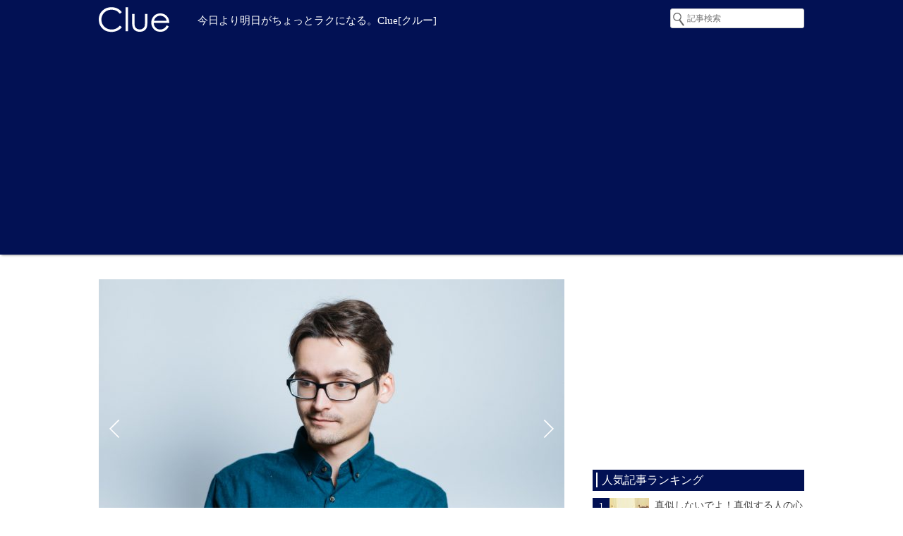

--- FILE ---
content_type: text/html; charset=UTF-8
request_url: https://clue-in.com/
body_size: 7857
content:
<!doctype html>
<html lang="ja"
	prefix="og: https://ogp.me/ns#"  class="no-js">
	<head>
		<meta charset="UTF-8">
		<title>今日より明日がちょっとラクになる。Clue[クルー]</title>

		<link href="//www.google-analytics.com" rel="dns-prefetch">
        <link href="https://clue-in.com/wp-content/themes/clue-in_1611/img/icons/favicon.ico" rel="shortcut icon">
        <link href="https://clue-in.com/wp-content/themes/clue-in_1611/img/icons/touch.png" rel="apple-touch-icon-precomposed">

		<meta http-equiv="X-UA-Compatible" content="IE=edge,chrome=1">
		<meta name="viewport" content="width=device-width, initial-scale=1.0">

		
<!-- All In One SEO Pack 3.7.1[116,133] -->
<meta name="description"  content="仕事のやる気が出ない、人と接するのが怖い、お金が貯まらない・・・人生って悩みや心配が尽きないもの。Clue[クルー]は、明日がちょっとラクになる手がかり（クルー）をお届けするソリューションサイトです。" />
<link rel="next" href="https://clue-in.com/page/2" />

<script type="application/ld+json" class="aioseop-schema">{"@context":"https://schema.org","@graph":[{"@type":"Organization","@id":"https://clue-in.com/#organization","url":"https://clue-in.com/","name":"Clue[クルー]","sameAs":[]},{"@type":"WebSite","@id":"https://clue-in.com/#website","url":"https://clue-in.com/","name":"Clue[クルー]","publisher":{"@id":"https://clue-in.com/#organization"}},{"@type":"WebPage","@id":"https://clue-in.com#webpage","url":"https://clue-in.com","inLanguage":"ja","name":"Clue[クルー]","isPartOf":{"@id":"https://clue-in.com/#website"},"breadcrumb":{"@id":"https://clue-in.com#breadcrumblist"},"description":"仕事のやる気が出ない、人と接するのが怖い、お金が貯まらない・・・人生って悩みや心配が尽きないもの。Clue[クルー]は、明日がちょっとラクになる手がかり（クルー）をお届けするソリューションサイトです。","about":{"@id":"https://clue-in.com/#organization"}},{"@type":"BreadcrumbList","@id":"https://clue-in.com#breadcrumblist","itemListElement":[{"@type":"ListItem","position":1,"item":{"@type":"WebPage","@id":"https://clue-in.com/","url":"https://clue-in.com/","name":"今日より明日がちょっとラクになる。Clue[クルー]"}}]}]}</script>
<link rel="canonical" href="https://clue-in.com/" />
<meta property="og:type" content="website" />
<meta property="og:title" content="今日より明日がちょっとラクになる。Clue[クルー]" />
<meta property="og:description" content="仕事のやる気が出ない、人と接するのが怖い、お金が貯まらない・・・人生って悩みや心配が尽きないもの。Clue[クルー]は、明日がちょっとラクになる手がかり（クルー）をお届けするソリューションサイトです。" />
<meta property="og:url" content="https://clue-in.com/" />
<meta property="og:site_name" content="Clue[クルー]" />
<meta property="og:image" content="https://clue-in.com/wp-content/uploads/2016/11/opg_img.png" />
<meta property="og:image:secure_url" content="https://clue-in.com/wp-content/uploads/2016/11/opg_img.png" />
<meta name="twitter:card" content="summary" />
<meta name="twitter:title" content="今日より明日がちょっとラクになる。Clue[クルー]" />
<meta name="twitter:description" content="仕事のやる気が出ない、人と接するのが怖い、お金が貯まらない・・・人生って悩みや心配が尽きないもの。Clue[クルー]は、明日がちょっとラクになる手がかり（クルー）をお届けするソリューションサイトです。" />
<meta name="twitter:image" content="https://clue-in.com/wp-content/uploads/2016/11/opg_img.png" />
<!-- All In One SEO Pack -->
<link rel='dns-prefetch' href='//s.w.org' />
		<script type="text/javascript">
			window._wpemojiSettings = {"baseUrl":"https:\/\/s.w.org\/images\/core\/emoji\/13.0.0\/72x72\/","ext":".png","svgUrl":"https:\/\/s.w.org\/images\/core\/emoji\/13.0.0\/svg\/","svgExt":".svg","source":{"concatemoji":"https:\/\/clue-in.com\/wp-includes\/js\/wp-emoji-release.min.js?ver=5.5.3"}};
			!function(e,a,t){var r,n,o,i,p=a.createElement("canvas"),s=p.getContext&&p.getContext("2d");function c(e,t){var a=String.fromCharCode;s.clearRect(0,0,p.width,p.height),s.fillText(a.apply(this,e),0,0);var r=p.toDataURL();return s.clearRect(0,0,p.width,p.height),s.fillText(a.apply(this,t),0,0),r===p.toDataURL()}function l(e){if(!s||!s.fillText)return!1;switch(s.textBaseline="top",s.font="600 32px Arial",e){case"flag":return!c([127987,65039,8205,9895,65039],[127987,65039,8203,9895,65039])&&(!c([55356,56826,55356,56819],[55356,56826,8203,55356,56819])&&!c([55356,57332,56128,56423,56128,56418,56128,56421,56128,56430,56128,56423,56128,56447],[55356,57332,8203,56128,56423,8203,56128,56418,8203,56128,56421,8203,56128,56430,8203,56128,56423,8203,56128,56447]));case"emoji":return!c([55357,56424,8205,55356,57212],[55357,56424,8203,55356,57212])}return!1}function d(e){var t=a.createElement("script");t.src=e,t.defer=t.type="text/javascript",a.getElementsByTagName("head")[0].appendChild(t)}for(i=Array("flag","emoji"),t.supports={everything:!0,everythingExceptFlag:!0},o=0;o<i.length;o++)t.supports[i[o]]=l(i[o]),t.supports.everything=t.supports.everything&&t.supports[i[o]],"flag"!==i[o]&&(t.supports.everythingExceptFlag=t.supports.everythingExceptFlag&&t.supports[i[o]]);t.supports.everythingExceptFlag=t.supports.everythingExceptFlag&&!t.supports.flag,t.DOMReady=!1,t.readyCallback=function(){t.DOMReady=!0},t.supports.everything||(n=function(){t.readyCallback()},a.addEventListener?(a.addEventListener("DOMContentLoaded",n,!1),e.addEventListener("load",n,!1)):(e.attachEvent("onload",n),a.attachEvent("onreadystatechange",function(){"complete"===a.readyState&&t.readyCallback()})),(r=t.source||{}).concatemoji?d(r.concatemoji):r.wpemoji&&r.twemoji&&(d(r.twemoji),d(r.wpemoji)))}(window,document,window._wpemojiSettings);
		</script>
		<style type="text/css">
img.wp-smiley,
img.emoji {
	display: inline !important;
	border: none !important;
	box-shadow: none !important;
	height: 1em !important;
	width: 1em !important;
	margin: 0 .07em !important;
	vertical-align: -0.1em !important;
	background: none !important;
	padding: 0 !important;
}
</style>
	<link rel='stylesheet' id='wp-block-library-css'  href='https://clue-in.com/wp-includes/css/dist/block-library/style.min.css?ver=5.5.3' media='all' />
<link rel='stylesheet' id='contact-form-7-css'  href='https://clue-in.com/wp-content/plugins/contact-form-7/includes/css/styles.css?ver=5.3' media='all' />
<link rel='stylesheet' id='wordpress-popular-posts-css-css'  href='https://clue-in.com/wp-content/plugins/wordpress-popular-posts/assets/css/wpp.css?ver=5.2.4' media='all' />
<link rel='stylesheet' id='normalize-css'  href='https://clue-in.com/wp-content/themes/clue-in_1611/normalize.css?ver=1.0' media='all' />
<link rel='stylesheet' id='html5blank-css'  href='https://clue-in.com/wp-content/themes/clue-in_1611/style.css?ver=1.0' media='all' />
<link rel='stylesheet' id='sccss_style-css'  href='https://clue-in.com/?sccss=1&#038;ver=5.5.3' media='all' />
<script type='text/javascript' src='https://clue-in.com/wp-content/themes/clue-in_1611/js/lib/conditionizr-4.3.0.min.js?ver=4.3.0' async charset='UTF-8' id='conditionizr-js'></script>
<script type='text/javascript' src='https://clue-in.com/wp-content/themes/clue-in_1611/js/lib/modernizr-2.7.1.min.js?ver=2.7.1' async charset='UTF-8' id='modernizr-js'></script>
<script type='text/javascript' src='https://clue-in.com/wp-includes/js/jquery/jquery.js?ver=1.12.4-wp' id='jquery-core-js'></script>
<script type='text/javascript' src='https://clue-in.com/wp-content/themes/clue-in_1611/js/scripts.js?ver=1.0.0' async charset='UTF-8' id='html5blankscripts-js'></script>
<script type='application/json' id='wpp-json'>
{"sampling_active":1,"sampling_rate":100,"ajax_url":"https:\/\/clue-in.com\/wp-json\/wordpress-popular-posts\/v1\/popular-posts","ID":0,"token":"8f195e63e3","lang":0,"debug":0}
</script>
<script type='text/javascript' src='https://clue-in.com/wp-content/plugins/wordpress-popular-posts/assets/js/wpp.min.js?ver=5.2.4' async charset='UTF-8' id='wpp-js-js'></script>
<link rel="https://api.w.org/" href="https://clue-in.com/wp-json/" /><script type="text/javascript">
	window._wp_rp_static_base_url = 'https://wprp.sovrn.com/static/';
	window._wp_rp_wp_ajax_url = "https://clue-in.com/wp-admin/admin-ajax.php";
	window._wp_rp_plugin_version = '3.6.4';
	window._wp_rp_post_id = '3068';
	window._wp_rp_num_rel_posts = '5';
	window._wp_rp_thumbnails = true;
	window._wp_rp_post_title = '%E5%8B%87%E6%95%A2%E3%81%AA%E4%BA%BA%E3%81%AE%E7%89%B9%E5%BE%B4%E3%81%A8%E3%81%AF%EF%BC%9F%E3%80%80%E5%8B%87%E6%95%A2%E3%81%AA%E4%BA%BA%E3%81%AB%E3%81%AA%E3%82%8A%E3%81%9F%E3%81%84%EF%BC%81%EF%BC%81';
	window._wp_rp_post_tags = ['%E6%80%A7%E6%A0%BC', '%E4%BB%95%E4%BA%8B%E3%83%BB%E8%81%B7%E5%A0%B4', 'alt', 'li', 'lia', 'ol'];
	window._wp_rp_promoted_content = true;
</script>
<link rel="stylesheet" href="https://clue-in.com/wp-content/plugins/wordpress-23-related-posts-plugin/static/themes/modern.css?version=3.6.4" />
<style type="text/css">.broken_link, a.broken_link {
	text-decoration: line-through;
}</style>        <link rel="stylesheet" href="https://maxcdn.bootstrapcdn.com/font-awesome/4.5.0/css/font-awesome.min.css">
        <link rel="stylesheet" href="https://clue-in.com/wp-content/themes/clue-in_1611/css/slidebars.css">
        <link rel="stylesheet" href="https://clue-in.com/wp-content/themes/clue-in_1611/css/swiper.css">
        
		<script>
          (function(i,s,o,g,r,a,m){i['GoogleAnalyticsObject']=r;i[r]=i[r]||function(){
          (i[r].q=i[r].q||[]).push(arguments)},i[r].l=1*new Date();a=s.createElement(o),
          m=s.getElementsByTagName(o)[0];a.async=1;a.src=g;m.parentNode.insertBefore(a,m)
          })(window,document,'script','https://www.google-analytics.com/analytics.js','ga');
        
          ga('create', 'UA-87011796-1', 'auto');
          ga('send', 'pageview');
        
        </script>
        
		<script async src="//pagead2.googlesyndication.com/pagead/js/adsbygoogle.js"></script>
        <script>
             (adsbygoogle = window.adsbygoogle || []).push({
                  google_ad_client: "ca-pub-6868995822430081",
                  enable_page_level_ads: true
             });
        </script>           
	</head>
	<body class="home">
        <div id="sb-site">
		<div id="wrapper">

			<header class="header clear" role="banner">
              <div class="inner">
					<div class="logo">
                                            <h1><a href="https://clue-in.com"><img src="https://clue-in.com/wp-content/themes/clue-in_1611/img/header/logo.png" alt="Clue[クルー]" class="logo-img"></a></h1>
                                            
                      <p class="logo_txt">今日より明日がちょっとラクになる。Clue[クルー]</p>
					</div><!-- /logo -->
                    
                    <div class="spElement" id="search_icon">
                      <img class="hidden" src="https://clue-in.com/wp-content/themes/clue-in_1611/img/icons/search.png" alt="検索">
                    </div><!-- search_icon -->
					
                    <div class="search_box" id="search_box_sp">
					  <form class="search" method="get" action="https://clue-in.com" role="search">
	<input class="search-input" type="search" name="s" placeholder="記事検索">
	<!--<button class="search-submit" type="submit" role="button"></button>-->
</form><!-- /search -->                    </div><!-- search_box -->
                    
                    <div id="st-trigger-effects">
                      <div class="spElement sb-toggle-left navbar-left btn-navbar">
                        <span class="icon-bar"></span>
                        <span class="icon-bar"></span>
                        <span class="icon-bar"></span>
                      </div>
                    </div>
                    
              </div><!-- inner -->
			</header>
            
            <div id="breadcrumbs">
                         
                        </div><!-- #breadcrumbs -->
            
<div class="page-wrapper" id="top_index">
	<main role="main">
		<!-- section -->
                <section class="top_slider">
        
          <!-- Swiper -->
          <div class="swiper-container">
            <div class="swiper-wrapper">
                          <div class="swiper-slide">
                <div class="slide_img"><a href="https://clue-in.com/1664"><img src="https://clue-in.com/wp-content/uploads/2017/02/shutterstock_404207218-660x410.jpg" class="attachment-custom-size size-custom-size wp-post-image" alt="" loading="lazy" /></a></div>
                <h2><a href="https://clue-in.com/1664">優柔不断な性格とは？優柔不断な性格の直し方をご紹介！</a></h2>
              </div>
                          <div class="swiper-slide">
                <div class="slide_img"><a href="https://clue-in.com/2255"><img src="https://clue-in.com/wp-content/uploads/2017/09/shutterstock_595582718-660x410.jpg" class="attachment-custom-size size-custom-size wp-post-image" alt="シャイな彼氏" loading="lazy" /></a></div>
                <h2><a href="https://clue-in.com/2255">シャイな彼氏の特徴や付き合い方とは？</a></h2>
              </div>
                          <div class="swiper-slide">
                <div class="slide_img"><a href="https://clue-in.com/1739"><img src="https://clue-in.com/wp-content/uploads/2017/03/shutterstock_410315752-660x410.jpg" class="attachment-custom-size size-custom-size wp-post-image" alt="" loading="lazy" /></a></div>
                <h2><a href="https://clue-in.com/1739">もうやめて！高圧的な態度を取る人の心理や対処法とは</a></h2>
              </div>
                          <div class="swiper-slide">
                <div class="slide_img"><a href="https://clue-in.com/1947"><img src="https://clue-in.com/wp-content/uploads/2017/04/shutterstock_461201953-660x410.jpg" class="attachment-custom-size size-custom-size wp-post-image" alt="" loading="lazy" /></a></div>
                <h2><a href="https://clue-in.com/1947">独り言が多い人の心理や特徴、治し方を考えます！</a></h2>
              </div>
                          <div class="swiper-slide">
                <div class="slide_img"><a href="https://clue-in.com/1838"><img src="https://clue-in.com/wp-content/uploads/2017/04/shutterstock_572240722-660x410.jpg" class="attachment-custom-size size-custom-size wp-post-image" alt="" loading="lazy" /></a></div>
                <h2><a href="https://clue-in.com/1838">愛情深い人の特徴を知って、愛情深い人になろう！</a></h2>
              </div>
                      </div>
          <!-- Add Pagination -->
          <div class="swiper-pagination"></div>
          <!-- Add Arrows -->
          <div class="swiper-button-next swiper-button-white"></div>
          <div class="swiper-button-prev swiper-button-white"></div>
          </div>

    <!-- Swiper JS -->
    <script src="https://clue-in.com/wp-content/themes/clue-in_1611/js/swiper.js"></script>

    <!-- Initialize Swiper -->
    <script>
    var swiper = new Swiper('.swiper-container', {
        pagination: '.swiper-pagination',
        paginationClickable: true,
        nextButton: '.swiper-button-next',
        prevButton: '.swiper-button-prev',
        spaceBetween: 0,
        autoplay: 5000,
        autoplayDisableOnInteraction: false
    });
    </script>
		</section>
		<!-- /top_slider -->
                
		<section>

			
	<!-- article -->
	<article id="post-3068" class="box_l">
    
					<a href="https://clue-in.com/3068" title="勇敢な人の特徴とは？　勇敢な人になりたい！！">
              <div class="img">
				<img src="https://clue-in.com/wp-content/uploads/2018/07/1-2-315x220.jpg" class="attachment-medium size-medium wp-post-image" alt="" loading="lazy" />                
                              </div><!-- img -->
			</a>
				<!-- /post thumbnail -->

		<h2 class="post-title"><a href="https://clue-in.com/3068" title="勇敢な人の特徴とは？　勇敢な人になりたい！！">勇敢な人の特徴とは？　勇敢な人になりたい！！</a></h2>
        
        <!--<p>
		        </p>-->

	</article>
	<!-- /article -->


	<!-- article -->
	<article id="post-3064" class="box_r">
    
					<a href="https://clue-in.com/3064" title="雰囲気が優雅な人の特徴のまとめ">
              <div class="img">
				<img src="https://clue-in.com/wp-content/uploads/2018/07/1-1-315x220.jpg" class="attachment-medium size-medium wp-post-image" alt="" loading="lazy" />                
                              </div><!-- img -->
			</a>
				<!-- /post thumbnail -->

		<h2 class="post-title"><a href="https://clue-in.com/3064" title="雰囲気が優雅な人の特徴のまとめ">雰囲気が優雅な人の特徴のまとめ</a></h2>
        
        <!--<p>
		        </p>-->

	</article>
	<!-- /article -->


	<!-- article -->
	<article id="post-3060" class="box_l">
    
					<a href="https://clue-in.com/3060" title="無頓着な人の特徴とは？　無頓着な人の感覚を徹底解明">
              <div class="img">
				<img src="https://clue-in.com/wp-content/uploads/2018/07/93236415_s-315x220.jpg" class="attachment-medium size-medium wp-post-image" alt="" loading="lazy" />                
                              </div><!-- img -->
			</a>
				<!-- /post thumbnail -->

		<h2 class="post-title"><a href="https://clue-in.com/3060" title="無頓着な人の特徴とは？　無頓着な人の感覚を徹底解明">無頓着な人の特徴とは？　無頓着な人の感覚を徹底解明</a></h2>
        
        <!--<p>
		        </p>-->

	</article>
	<!-- /article -->


	<!-- article -->
	<article id="post-3056" class="box_r">
    
					<a href="https://clue-in.com/3056" title="温厚な人になるにはどうすればいい？　温厚な人の性格や特徴とは">
              <div class="img">
				<img src="https://clue-in.com/wp-content/uploads/2018/07/18232923_s-315x220.jpg" class="attachment-medium size-medium wp-post-image" alt="温厚な性格" loading="lazy" />                
                              </div><!-- img -->
			</a>
				<!-- /post thumbnail -->

		<h2 class="post-title"><a href="https://clue-in.com/3056" title="温厚な人になるにはどうすればいい？　温厚な人の性格や特徴とは">温厚な人になるにはどうすればいい？　温厚な人の性格や特徴とは</a></h2>
        
        <!--<p>
		        </p>-->

	</article>
	<!-- /article -->


	<!-- article -->
	<article id="post-3050" class="box_l">
    
					<a href="https://clue-in.com/3050" title="猫かぶり女の心理と特徴を徹底解明する！">
              <div class="img">
				<img src="https://clue-in.com/wp-content/uploads/2018/07/2-315x220.jpg" class="attachment-medium size-medium wp-post-image" alt="" loading="lazy" />                
                              </div><!-- img -->
			</a>
				<!-- /post thumbnail -->

		<h2 class="post-title"><a href="https://clue-in.com/3050" title="猫かぶり女の心理と特徴を徹底解明する！">猫かぶり女の心理と特徴を徹底解明する！</a></h2>
        
        <!--<p>
		        </p>-->

	</article>
	<!-- /article -->


	<!-- article -->
	<article id="post-3043" class="box_r">
    
					<a href="https://clue-in.com/3043" title="頭でっかちな人の特徴や心理と対処法！">
              <div class="img">
				<img src="https://clue-in.com/wp-content/uploads/2018/06/33601245_s-315x220.jpg" class="attachment-medium size-medium wp-post-image" alt="" loading="lazy" />                
                              </div><!-- img -->
			</a>
				<!-- /post thumbnail -->

		<h2 class="post-title"><a href="https://clue-in.com/3043" title="頭でっかちな人の特徴や心理と対処法！">頭でっかちな人の特徴や心理と対処法！</a></h2>
        
        <!--<p>
		        </p>-->

	</article>
	<!-- /article -->


	<!-- article -->
	<article id="post-3039" class="box_l">
    
					<a href="https://clue-in.com/3039" title="必要以上に世話を焼くお節介な人の特徴と、対処法をご紹介！">
              <div class="img">
				<img src="https://clue-in.com/wp-content/uploads/2018/06/43683345_s-315x220.jpg" class="attachment-medium size-medium wp-post-image" alt="" loading="lazy" />                
                              </div><!-- img -->
			</a>
				<!-- /post thumbnail -->

		<h2 class="post-title"><a href="https://clue-in.com/3039" title="必要以上に世話を焼くお節介な人の特徴と、対処法をご紹介！">必要以上に世話を焼くお節介な人の特徴と、対処法をご紹介！</a></h2>
        
        <!--<p>
		        </p>-->

	</article>
	<!-- /article -->


	<!-- article -->
	<article id="post-3035" class="box_r">
    
					<a href="https://clue-in.com/3035" title="ちゃっかりしてる人の行動の特徴や対処法をご紹介！">
              <div class="img">
				<img src="https://clue-in.com/wp-content/uploads/2018/06/42340297_s-315x220.jpg" class="attachment-medium size-medium wp-post-image" alt="" loading="lazy" />                
                              </div><!-- img -->
			</a>
				<!-- /post thumbnail -->

		<h2 class="post-title"><a href="https://clue-in.com/3035" title="ちゃっかりしてる人の行動の特徴や対処法をご紹介！">ちゃっかりしてる人の行動の特徴や対処法をご紹介！</a></h2>
        
        <!--<p>
		        </p>-->

	</article>
	<!-- /article -->


	<!-- article -->
	<article id="post-3031" class="box_l">
    
					<a href="https://clue-in.com/3031" title="はっきりしない人の特徴や対処法をご紹介！">
              <div class="img">
				<img src="https://clue-in.com/wp-content/uploads/2018/06/32757473_s-315x220.jpg" class="attachment-medium size-medium wp-post-image" alt="" loading="lazy" />                
                              </div><!-- img -->
			</a>
				<!-- /post thumbnail -->

		<h2 class="post-title"><a href="https://clue-in.com/3031" title="はっきりしない人の特徴や対処法をご紹介！">はっきりしない人の特徴や対処法をご紹介！</a></h2>
        
        <!--<p>
		        </p>-->

	</article>
	<!-- /article -->


	<!-- article -->
	<article id="post-3027" class="box_r">
    
					<a href="https://clue-in.com/3027" title="白黒はっきりさせたい人の心理と性格を紐解く！">
              <div class="img">
				<img src="https://clue-in.com/wp-content/uploads/2018/06/14257008_s-315x220.jpg" class="attachment-medium size-medium wp-post-image" alt="" loading="lazy" />                
                              </div><!-- img -->
			</a>
				<!-- /post thumbnail -->

		<h2 class="post-title"><a href="https://clue-in.com/3027" title="白黒はっきりさせたい人の心理と性格を紐解く！">白黒はっきりさせたい人の心理と性格を紐解く！</a></h2>
        
        <!--<p>
		        </p>-->

	</article>
	<!-- /article -->


	<!-- article -->
	<article id="post-3023" class="box_l">
    
					<a href="https://clue-in.com/3023" title="人をぞんざいに扱う人の特徴や心理と対処法をご紹介！">
              <div class="img">
				<img src="https://clue-in.com/wp-content/uploads/2018/06/8815162_s-315x220.jpg" class="attachment-medium size-medium wp-post-image" alt="" loading="lazy" />                
                              </div><!-- img -->
			</a>
				<!-- /post thumbnail -->

		<h2 class="post-title"><a href="https://clue-in.com/3023" title="人をぞんざいに扱う人の特徴や心理と対処法をご紹介！">人をぞんざいに扱う人の特徴や心理と対処法をご紹介！</a></h2>
        
        <!--<p>
		        </p>-->

	</article>
	<!-- /article -->


	<!-- article -->
	<article id="post-3019" class="box_r">
    
					<a href="https://clue-in.com/3019" title="どういうわけかいつも悪者扱いされる人の特徴と、されないための対処法とは？">
              <div class="img">
				<img src="https://clue-in.com/wp-content/uploads/2018/06/49774013_s-315x220.jpg" class="attachment-medium size-medium wp-post-image" alt="" loading="lazy" />                
                              </div><!-- img -->
			</a>
				<!-- /post thumbnail -->

		<h2 class="post-title"><a href="https://clue-in.com/3019" title="どういうわけかいつも悪者扱いされる人の特徴と、されないための対処法とは？">どういうわけかいつも悪者扱いされる人の特徴と、されないための対処法とは？</a></h2>
        
        <!--<p>
		        </p>-->

	</article>
	<!-- /article -->


	<!-- article -->
	<article id="post-3015" class="box_l">
    
					<a href="https://clue-in.com/3015" title="意思疎通できない人の特徴と対処法をご紹介！">
              <div class="img">
				<img src="https://clue-in.com/wp-content/uploads/2018/06/30470439_s-315x220.jpg" class="attachment-medium size-medium wp-post-image" alt="" loading="lazy" />                
                              </div><!-- img -->
			</a>
				<!-- /post thumbnail -->

		<h2 class="post-title"><a href="https://clue-in.com/3015" title="意思疎通できない人の特徴と対処法をご紹介！">意思疎通できない人の特徴と対処法をご紹介！</a></h2>
        
        <!--<p>
		        </p>-->

	</article>
	<!-- /article -->


	<!-- article -->
	<article id="post-3011" class="box_r">
    
					<a href="https://clue-in.com/3011" title="礼儀正しい人の特徴とは！　礼儀正しい人になるにはどうすればいい？">
              <div class="img">
				<img src="https://clue-in.com/wp-content/uploads/2018/06/11423763_s-315x220.jpg" class="attachment-medium size-medium wp-post-image" alt="" loading="lazy" />                
                              </div><!-- img -->
			</a>
				<!-- /post thumbnail -->

		<h2 class="post-title"><a href="https://clue-in.com/3011" title="礼儀正しい人の特徴とは！　礼儀正しい人になるにはどうすればいい？">礼儀正しい人の特徴とは！　礼儀正しい人になるにはどうすればいい？</a></h2>
        
        <!--<p>
		        </p>-->

	</article>
	<!-- /article -->



			<!-- pagination -->
<div class="pagination">
	<span aria-current="page" class="page-numbers current">1</span>
<a class="page-numbers" href="https://clue-in.com/page/2">2</a>
<a class="page-numbers" href="https://clue-in.com/page/3">3</a>
<span class="page-numbers dots">&hellip;</span>
<a class="page-numbers" href="https://clue-in.com/page/32">32</a>
<a class="next page-numbers" href="https://clue-in.com/page/2">次へ &raquo;</a></div>
<!-- /pagination -->
            
            <div class="ad-related_index">
              <!--<h3 class="related_post_title">あわせて読みたい</h3>-->                

				<script async src="//pagead2.googlesyndication.com/pagead/js/adsbygoogle.js"></script>
                <ins class="adsbygoogle"
                     style="display:block"
                     data-ad-format="autorelaxed"
                     data-ad-client="ca-pub-6868995822430081"
                     data-ad-slot="7060854450"></ins>
                <script>
                     (adsbygoogle = window.adsbygoogle || []).push({});
                </script>

            </div><!-- ad-related_index -->

		</section>
		<!-- /section -->
	</main>

<aside class="sidebar" role="complementary">
      <div class="ad-r_side">
	<script async src="//pagead2.googlesyndication.com/pagead/js/adsbygoogle.js"></script>
    <!-- clue-r_side -->
    <ins class="adsbygoogle"
         style="display:block"
         data-ad-client="ca-pub-6868995822430081"
         data-ad-slot="6545579059"
         data-ad-format="rectangle"></ins>
    <script>
    (adsbygoogle = window.adsbygoogle || []).push({});
    </script>
  </div>
    
  <!--
  <div class="ad_box">
    <a href="#"><img src="https://clue-in.com/wp-content/themes/clue-in_1611/img/dummy_ad.jpg" width="300" alt=""></a>
  </div>
  -->
  
	<div class="sidebar-widget">
		
<div id="wpp-2" class="popular-posts">
<h3>人気記事ランキング</h3><!-- cached -->
<!-- WordPress Popular Posts -->

<ul class="wpp-list wpp-list-with-thumbnails">
<li>
<a href="https://clue-in.com/1731" target="_self"><img src="https://clue-in.com/wp-content/uploads/wordpress-popular-posts/1731-featured-80x80.jpg" width="80" height="80" alt="" class="wpp-thumbnail wpp_featured wpp_cached_thumb" loading="lazy" /></a>
<a href="https://clue-in.com/1731" class="wpp-post-title" target="_self">真似しないでよ！真似する人の心理や対処法を考えよう</a>
</li>
<li>
<a href="https://clue-in.com/1818" target="_self"><img src="https://clue-in.com/wp-content/uploads/wordpress-popular-posts/1818-featured-80x80.jpg" width="80" height="80" alt="" class="wpp-thumbnail wpp_featured wpp_cached_thumb" loading="lazy" /></a>
<a href="https://clue-in.com/1818" class="wpp-post-title" target="_self">気持ちの整理がつかない！気持ちを整理する方法を教えます</a>
</li>
<li>
<a href="https://clue-in.com/1939" target="_self"><img src="https://clue-in.com/wp-content/uploads/wordpress-popular-posts/1939-featured-80x80.jpg" width="80" height="80" alt="" class="wpp-thumbnail wpp_featured wpp_cached_thumb" loading="lazy" /></a>
<a href="https://clue-in.com/1939" class="wpp-post-title" target="_self">小心者の特徴や治す方法を考える！</a>
</li>
</ul>

</div>
<div id="newpostcatch-2" class="widget_newpostcatch"><h3>最新記事</h3>					<ul id="npcatch" class="npcatch">
			  						<li>
							<a href="https://clue-in.com/3068" title="&lt;span class=&quot;title&quot;&gt;勇敢な人の特徴とは？　勇敢な人になりたい！！&lt;/span&gt;">
								<figure>
									<img src="https://clue-in.com/wp-content/uploads/2018/07/1-2-150x150.jpg" width="80" height="80" alt="&lt;span class=&quot;title&quot;&gt;勇敢な人の特徴とは？　勇敢な人になりたい！！&lt;/span&gt;" title="&lt;span class=&quot;title&quot;&gt;勇敢な人の特徴とは？　勇敢な人になりたい！！&lt;/span&gt;"/>
								</figure>
								<div class="detail">
									<span class="title">勇敢な人の特徴とは？　勇敢な人になりたい！！</span>																	</div>
							</a>
						</li>
					  						<li>
							<a href="https://clue-in.com/3064" title="&lt;span class=&quot;title&quot;&gt;雰囲気が優雅な人の特徴のまとめ&lt;/span&gt;">
								<figure>
									<img src="https://clue-in.com/wp-content/uploads/2018/07/1-1-150x150.jpg" width="80" height="80" alt="&lt;span class=&quot;title&quot;&gt;雰囲気が優雅な人の特徴のまとめ&lt;/span&gt;" title="&lt;span class=&quot;title&quot;&gt;雰囲気が優雅な人の特徴のまとめ&lt;/span&gt;"/>
								</figure>
								<div class="detail">
									<span class="title">雰囲気が優雅な人の特徴のまとめ</span>																	</div>
							</a>
						</li>
					  						<li>
							<a href="https://clue-in.com/3060" title="&lt;span class=&quot;title&quot;&gt;無頓着な人の特徴とは？　無頓着な人の感覚を徹底解明&lt;/span&gt;">
								<figure>
									<img src="https://clue-in.com/wp-content/uploads/2018/07/93236415_s-150x150.jpg" width="80" height="80" alt="&lt;span class=&quot;title&quot;&gt;無頓着な人の特徴とは？　無頓着な人の感覚を徹底解明&lt;/span&gt;" title="&lt;span class=&quot;title&quot;&gt;無頓着な人の特徴とは？　無頓着な人の感覚を徹底解明&lt;/span&gt;"/>
								</figure>
								<div class="detail">
									<span class="title">無頓着な人の特徴とは？　無頓着な人の感覚を徹底解明</span>																	</div>
							</a>
						</li>
					  						<li>
							<a href="https://clue-in.com/3056" title="&lt;span class=&quot;title&quot;&gt;温厚な人になるにはどうすればいい？　温厚な人の性格や特徴とは&lt;/span&gt;">
								<figure>
									<img src="https://clue-in.com/wp-content/uploads/2018/07/18232923_s-150x150.jpg" width="80" height="80" alt="&lt;span class=&quot;title&quot;&gt;温厚な人になるにはどうすればいい？　温厚な人の性格や特徴とは&lt;/span&gt;" title="&lt;span class=&quot;title&quot;&gt;温厚な人になるにはどうすればいい？　温厚な人の性格や特徴とは&lt;/span&gt;"/>
								</figure>
								<div class="detail">
									<span class="title">温厚な人になるにはどうすればいい？　温厚な人の性格や特徴とは</span>																	</div>
							</a>
						</li>
					  						<li>
							<a href="https://clue-in.com/3050" title="&lt;span class=&quot;title&quot;&gt;猫かぶり女の心理と特徴を徹底解明する！&lt;/span&gt;">
								<figure>
									<img src="https://clue-in.com/wp-content/uploads/2018/07/2-150x150.jpg" width="80" height="80" alt="&lt;span class=&quot;title&quot;&gt;猫かぶり女の心理と特徴を徹底解明する！&lt;/span&gt;" title="&lt;span class=&quot;title&quot;&gt;猫かぶり女の心理と特徴を徹底解明する！&lt;/span&gt;"/>
								</figure>
								<div class="detail">
									<span class="title">猫かぶり女の心理と特徴を徹底解明する！</span>																	</div>
							</a>
						</li>
					  					</ul>

			</div><div id="categories-2" class="widget_categories"><h3>カテゴリ</h3>
			<ul>
					<li class="cat-item cat-item-5"><a href="https://clue-in.com/seikaku">性格</a>
</li>
	<li class="cat-item cat-item-2"><a href="https://clue-in.com/job">仕事・職場</a>
</li>
	<li class="cat-item cat-item-6"><a href="https://clue-in.com/mental-health">メンタルヘルス</a>
</li>
	<li class="cat-item cat-item-3"><a href="https://clue-in.com/social">人づきあい</a>
</li>
	<li class="cat-item cat-item-10"><a href="https://clue-in.com/money">お金</a>
</li>
	<li class="cat-item cat-item-21"><a href="https://clue-in.com/couple">カップル</a>
</li>
	<li class="cat-item cat-item-20"><a href="https://clue-in.com/date">デート</a>
</li>
	<li class="cat-item cat-item-11"><a href="https://clue-in.com/manners">マナー</a>
</li>
	<li class="cat-item cat-item-17"><a href="https://clue-in.com/moteru">モテる・女子力</a>
</li>
	<li class="cat-item cat-item-30"><a href="https://clue-in.com/furin">不倫</a>
</li>
	<li class="cat-item cat-item-19"><a href="https://clue-in.com/deai">出会い</a>
</li>
	<li class="cat-item cat-item-24"><a href="https://clue-in.com/wakare">別れ・離婚</a>
</li>
	<li class="cat-item cat-item-18"><a href="https://clue-in.com/goukon">合コン</a>
</li>
	<li class="cat-item cat-item-23"><a href="https://clue-in.com/shituren">失恋</a>
</li>
	<li class="cat-item cat-item-13"><a href="https://clue-in.com/shinri">女性心理</a>
</li>
	<li class="cat-item cat-item-9"><a href="https://clue-in.com/learn">学び</a>
</li>
	<li class="cat-item cat-item-25"><a href="https://clue-in.com/fukuen">復縁</a>
</li>
	<li class="cat-item cat-item-28"><a href="https://clue-in.com/trouble">恋愛トラブル</a>
</li>
	<li class="cat-item cat-item-27"><a href="https://clue-in.com/uwaki">浮気</a>
</li>
	<li class="cat-item cat-item-22"><a href="https://clue-in.com/kataomoi">片想い・告白</a>
</li>
	<li class="cat-item cat-item-8"><a href="https://clue-in.com/life">生活</a>
</li>
	<li class="cat-item cat-item-29"><a href="https://clue-in.com/dansei">男性心理</a>
</li>
	<li class="cat-item cat-item-31"><a href="https://clue-in.com/ryakudatsu">略奪</a>
</li>
	<li class="cat-item cat-item-26"><a href="https://clue-in.com/marriage">結婚</a>
</li>
			</ul>

			</div>	</div>

</aside>
<!-- /sidebar -->
</div><!-- page-wrapper -->

<footer class="footer" role="contentinfo">
  <div class="inner">
    <ul class="footer_nav">
      <li><a href="https://clue-in.com/about">Clue[クルー]について</a></li>
      <li><a href="https://clue-in.com/company/">運営会社</a></li>
      <li><a href="https://clue-in.com/contact">お問い合わせ</a></li>
      <li><a href="https://clue-in.com/privacy">プライバシーポリシー</a></li>
      <li><a href="https://clue-in.com/terms">利用規約</a></li>
    </ul>
    
    <p class="copyright">Copyright &copy;clue-in.com All rights reserved.</p>
  </div><!-- inner -->
</footer>

</div><!-- /wrapper -->
</div><!-- sb-site -->

<p id="page-top"><a href="#wrapper"><img src="https://clue-in.com/wp-content/themes/clue-in_1611/img/common/page_top.png" width="40" alt="Page Top" /></a></p>


<nav class="sb-slidebar sb-left spElement">
  <div class="nav_inner">
    <h3><a href="https://clue-in.com"><span class="icon-top"></span>TOP</a></h3>
    
    <div id="categories-3" class="widget_categories"><h3>カテゴリ</h3>
			<ul>
					<li class="cat-item cat-item-5"><a href="https://clue-in.com/seikaku">性格</a>
</li>
	<li class="cat-item cat-item-2"><a href="https://clue-in.com/job">仕事・職場</a>
</li>
	<li class="cat-item cat-item-6"><a href="https://clue-in.com/mental-health">メンタルヘルス</a>
</li>
	<li class="cat-item cat-item-3"><a href="https://clue-in.com/social">人づきあい</a>
</li>
	<li class="cat-item cat-item-10"><a href="https://clue-in.com/money">お金</a>
</li>
	<li class="cat-item cat-item-21"><a href="https://clue-in.com/couple">カップル</a>
</li>
	<li class="cat-item cat-item-20"><a href="https://clue-in.com/date">デート</a>
</li>
	<li class="cat-item cat-item-11"><a href="https://clue-in.com/manners">マナー</a>
</li>
	<li class="cat-item cat-item-17"><a href="https://clue-in.com/moteru">モテる・女子力</a>
</li>
	<li class="cat-item cat-item-30"><a href="https://clue-in.com/furin">不倫</a>
</li>
	<li class="cat-item cat-item-19"><a href="https://clue-in.com/deai">出会い</a>
</li>
	<li class="cat-item cat-item-24"><a href="https://clue-in.com/wakare">別れ・離婚</a>
</li>
	<li class="cat-item cat-item-18"><a href="https://clue-in.com/goukon">合コン</a>
</li>
	<li class="cat-item cat-item-23"><a href="https://clue-in.com/shituren">失恋</a>
</li>
	<li class="cat-item cat-item-13"><a href="https://clue-in.com/shinri">女性心理</a>
</li>
	<li class="cat-item cat-item-9"><a href="https://clue-in.com/learn">学び</a>
</li>
	<li class="cat-item cat-item-25"><a href="https://clue-in.com/fukuen">復縁</a>
</li>
	<li class="cat-item cat-item-28"><a href="https://clue-in.com/trouble">恋愛トラブル</a>
</li>
	<li class="cat-item cat-item-27"><a href="https://clue-in.com/uwaki">浮気</a>
</li>
	<li class="cat-item cat-item-22"><a href="https://clue-in.com/kataomoi">片想い・告白</a>
</li>
	<li class="cat-item cat-item-8"><a href="https://clue-in.com/life">生活</a>
</li>
	<li class="cat-item cat-item-29"><a href="https://clue-in.com/dansei">男性心理</a>
</li>
	<li class="cat-item cat-item-31"><a href="https://clue-in.com/ryakudatsu">略奪</a>
</li>
	<li class="cat-item cat-item-26"><a href="https://clue-in.com/marriage">結婚</a>
</li>
			</ul>

			</div>  </div><!-- nav_inner -->
</nav><!-- sb-slidebar -->
<script type='text/javascript' id='contact-form-7-js-extra'>
/* <![CDATA[ */
var wpcf7 = {"apiSettings":{"root":"https:\/\/clue-in.com\/wp-json\/contact-form-7\/v1","namespace":"contact-form-7\/v1"}};
/* ]]> */
</script>
<script type='text/javascript' src='https://clue-in.com/wp-content/plugins/contact-form-7/includes/js/scripts.js?ver=5.3' async charset='UTF-8' id='contact-form-7-js'></script>
<script type='text/javascript' src='https://clue-in.com/wp-includes/js/wp-embed.min.js?ver=5.5.3' async charset='UTF-8' id='wp-embed-js'></script>
        
		<script src="https://clue-in.com/wp-content/themes/clue-in_1611/js/slidebars.js"></script>
        <script>
          (function($) {
            $(document).ready(function() {
              $.slidebars();
            });
          }) (jQuery);
        </script>

<script defer src="https://static.cloudflareinsights.com/beacon.min.js/vcd15cbe7772f49c399c6a5babf22c1241717689176015" integrity="sha512-ZpsOmlRQV6y907TI0dKBHq9Md29nnaEIPlkf84rnaERnq6zvWvPUqr2ft8M1aS28oN72PdrCzSjY4U6VaAw1EQ==" data-cf-beacon='{"version":"2024.11.0","token":"f705e898eeea4034b7b9bb0f08c97895","r":1,"server_timing":{"name":{"cfCacheStatus":true,"cfEdge":true,"cfExtPri":true,"cfL4":true,"cfOrigin":true,"cfSpeedBrain":true},"location_startswith":null}}' crossorigin="anonymous"></script>
</body>
</html>


--- FILE ---
content_type: text/html; charset=utf-8
request_url: https://www.google.com/recaptcha/api2/aframe
body_size: 269
content:
<!DOCTYPE HTML><html><head><meta http-equiv="content-type" content="text/html; charset=UTF-8"></head><body><script nonce="ZanWfzKGIJyqJBcTYTlhxQ">/** Anti-fraud and anti-abuse applications only. See google.com/recaptcha */ try{var clients={'sodar':'https://pagead2.googlesyndication.com/pagead/sodar?'};window.addEventListener("message",function(a){try{if(a.source===window.parent){var b=JSON.parse(a.data);var c=clients[b['id']];if(c){var d=document.createElement('img');d.src=c+b['params']+'&rc='+(localStorage.getItem("rc::a")?sessionStorage.getItem("rc::b"):"");window.document.body.appendChild(d);sessionStorage.setItem("rc::e",parseInt(sessionStorage.getItem("rc::e")||0)+1);localStorage.setItem("rc::h",'1769911719587');}}}catch(b){}});window.parent.postMessage("_grecaptcha_ready", "*");}catch(b){}</script></body></html>

--- FILE ---
content_type: text/css
request_url: https://clue-in.com/wp-content/themes/clue-in_1611/style.css?ver=1.0
body_size: 6579
content:
/*
	Theme Name: clue-in_1611
	Theme URI: http://html5blank.com
	Description: clue-in_1611 WordPress Theme
	Version: 1.4.3
	Author: Todd Motto (@toddmotto)
	Author URI: http://toddmotto.com
	Tags: Blank, HTML5, CSS3

	License: MIT
	License URI: http://opensource.org/licenses/mit-license.php
*/

/*------------------------------------*\
    MAIN
\*------------------------------------*/

/* global box-sizing */
*,
*:after,
*:before {
	-moz-box-sizing:border-box;
	box-sizing:border-box;
	-webkit-font-smoothing:antialiased;
	font-smoothing:antialiased;
	text-rendering:optimizeLegibility;
}
/* html element 62.5% font-size for REM use */
html {
	font-size:62.5%;
}
body {
	/*font-family: "游ゴシック Medium", "Yu Gothic Medium", "游ゴシック体", "Yu Gothic", YuGothic, "ヒラギノ角ゴ Pro", "Hiragino Kaku Gothic Pro", "メイリオ", "Meiryo", "sans-serif";*/
	font-family: "Lato", "ヒラギノ角ゴシック Pro", "Hiragino Kaku Gothic Pro", 'メイリオ' , Meiryo , Osaka, "ＭＳ Ｐゴシック", "MS PGothic", sans-serif;
	font-size: 100%;
	line-height: 1.5;
	color: #333;
	-moz-osx-font-smoothing: grayscale;
	word-wrap: break-word;
}
/* clear */
.clear:before,
.clear:after {
    content:' ';
    display:table;
}

.clear:after {
    clear:both;
}
.clear {
    *zoom:1;
}
img {
	max-width:100%;
	vertical-align:bottom;
}
a {
	color:#444;
	text-decoration:none;
}
a:hover {
	color:#444;
}
a:focus {
	outline:0;
}
a:hover,
a:active {
	outline:0;
}

/*------------------------------------*\
    STRUCTURE
\*------------------------------------*/

/* header */
.header {

}
/* logo */
.logo {

}
.logo-img {

}
/* nav */
.nav {

}
/* sidebar */
.sidebar {

}
/* footer */
.footer {

}

/*------------------------------------*\
    PAGES
\*------------------------------------*/



/*------------------------------------*\
    IMAGES
\*------------------------------------*/



/*------------------------------------*\
	TYPOGRAPHY
\*------------------------------------*/

@font-face {
	font-family:'Font-Name';
	src:url('fonts/font-name.eot');
	src:url('fonts/font-name.eot?#iefix') format('embedded-opentype'),
		url('fonts/font-name.woff') format('woff'),
		url('fonts/font-name.ttf') format('truetype'),
		url('fonts/font-name.svg#font-name') format('svg');
    font-weight:normal;
    font-style:normal;
}

/*------------------------------------*\
    RESPONSIVE
\*------------------------------------*/

@media screen and (min-width: 769px) {
	/***** PC用のスタイル記述 *****/
	
	.pcElement{
		display:block;
	}
	
	.spElement{
		display:none !important;
	}
	
	/* wrapper */
	#wrapper {
		margin:0 auto;
		position:relative;
	}
	
	/***** header *****/
	header{
		background:#021154;
		box-shadow:2px 1px 3px #999;
	}
	
	header .inner{
		width:1000px;
		margin:0 auto;
		padding:10px 0;
		position:relative;
		overflow:hidden;
	}
	
	/* logo */
	header .logo{
	}
	header .logo h1,
	header .logo p.logo_img{
		margin:0 40px 5px 0;
		text-align:left;
		float:left;
	}
		
	header .logo p.logo_txt{
		text-align:left;
		margin:0;
		padding:8px 0 0;
		font-size:15px;
		font-weight:500;
		font-family: "游ゴシック Medium", "Yu Gothic Medium", "游ゴシック体", "Yu Gothic", YuGothic, "ヒラギノ角ゴ Pro", "Hiragino Kaku Gothic Pro", "メイリオ", "Meiryo", "sans-serif";
		color:#FFF;
	}
	
	/* search_box */
	header .search_box{
		position:absolute;
		right:0;
		top:12px;
	}
	
	header form.search{
		position:relative;
		background:#FFF;
		border:1px solid #CCCCCC;
		border-radius:3px;
		padding:3px;
		width:190px;
	}
	
	header form.search:before{
		content:"";
		background:url(img/icons/search.png) left center no-repeat;
		position:absolute;
		width:16px;
		height:19px;
		left:3px;
		top:5px;
	}
	
	header input.search-input{
		border:none;
		padding:3px 3px 3px 20px;
		font-size:12px;
		width:160px;
	}
	
	/*** breadcrumbs ***/
	#breadcrumbs{
		width:1000px;
		margin:10px auto 15px;
		font-size:12px;
		color:#808080;
	}
	
	#breadcrumbs a{
		color:#808080;
	}	
	
	
	/***** page-wrapper *****/
	.page-wrapper{
		width:1000px;
		margin:0 auto;
		overflow:hidden;
	}
	
	/***** main *****/
	main{
		float:left;
		width:660px;
		margin:0 auto;
	}
	
	/***** TOPページ *****/
	#top_index{
		padding:20px 0 0 0;
	}
	
	#top_index h1,
	#top_index h2.top_title{
		border-bottom:1px solid #021154;
		border-top:1px solid #021154;
		text-align:center;
		line-height:1.0;
		padding:7px 0;
		margin:0 0 20px;
		color:#021154;
	}
	
	#top_index article{
		width:315px;
		height:330px;
	}
	#top_index article.box_l{
		float:left;
	}
	#top_index article.box_r{
		float:right;
	}
	
	#top_index article a:hover{
		text-decoration:underline;
		opacity:0.7;
		display:block;
	}
	
	#top_index article .img{
		float:left;
		overflow:hidden;
		position:relative;
	}
	
	#top_index article .img .new{
		position:absolute;
		right:0;
		top:0;
	}
	
	#top_index article img{
		margin:0 0 10px 0;
	}
	
	#top_index article h2.post-title{
		font-size:18px;
		margin:0 0 10px;
	}
	
	#top_index article h2.post-title a{
	}
	
	#top_index article p{
		font-size:13px;
		margin:0;
	}
	
	/* pagination */
	.pagination{
		clear:both;
		text-align:center;
		font-size:18px;
		padding:30px 0 0 0;
	}
	
	.pagination .page-numbers{
		display:inline-block;
		background:#021154;
		padding:3px 8px;
		border-radius:3px;
		color:#FFF;
	}
	
	.pagination .current{
		display:inline-block;
		background:#6073BA;
		padding:3px 8px;
		border-radius:3px;
		color:#FFF;
	}
	
	.pagination .prev,
	.pagination .next{
		background:none;
		color:#333;
	}
	
	/*** インデックス・カテゴリ用関連コンテンツ ***/
	.ad-related_index{
		margin:50px 0;
	}
	
	/*** 記事ページ ***/
	#article_detail article{
		padding:10px 0 0 0;
	}
	
	#article_detail article p.date{
		font-size:12px;
		margin:0 0 15px;
	}
	
	#article_detail article h1{
		font-size:26px;
		line-height:1.4;
		margin:0 0 20px;
	}
	
	/* 目次 */
	#article_detail article ol.index{
		background:url(img/single/index_img.png) left 10px no-repeat;
		border-bottom:1px solid #CCCCCC;
		border-top:1px solid #CCCCCC;
		padding:10px 0 10px 120px;
		margin:0 0 30px;
		min-height:110px;
	}
	
	#article_detail article ol.index li {
		position: relative;
		font-size:14px;
		list-style-type:none;
		padding:0 0 5px;
	}
	
	#article_detail article ol.index li.title{
		display:none;
	}
	
	#article_detail article ol.index li:last-child{
		padding:0;
	}
	
	#article_detail article ol.index li a:hover{
		text-decoration:underline;
	}

	#article_detail article ol.index li::after {
		display: block;
		content: '';
		position: absolute;
		top: 0.4em;
		left: -1em;
		width: 10px;
		height: 6px;
		border-left: 2px solid #6073BA;
		border-bottom: 2px solid #6073BA;
		-webkit-transform: rotate(-45deg);
		transform: rotate(-45deg);
	}
	
	/* アドセンス広告_記事上部 */
	#article_detail article .ad-article_top{
		margin:0 auto 20px;
		width:300px;
	}
	
	/* アドセンス広告_記事下部 */
	#article_detail article .ad-article_bottom{
		margin:0 0 20px;
		overflow:hidden;
	}
	#article_detail article .ad-article_bottom .box{
		width:300px;
	}
	#article_detail article .ad-article_bottom .box_l{
		float:left;
	}

	#article_detail article .ad-article_bottom .box_r{
		float:right;
	}
	
	/* ページ */
	#article_detail article h2{
		font-size:26px;
		background:#DAE1F2;
		padding:12px 10px 8px 15px;
		border-radius:5px;
		margin:0 0 30px;	
	}
	
	#article_detail article h3{
		font-size:24px;
		border-left:2px solid #6073BA;
		padding:3px 0 2px 8px;
		margin:0 0 20px;
		line-height:1.2;
	}
	
	#article_detail article h4{
		font-size:18px;
		padding:0 0 5px 0;
		margin:0 0 10px;
		line-height:1.2;
		border-bottom:1px dotted #333;
	}

	#article_detail article p{
		font-size:16px;
		line-height:2.0;
		margin:0 0 25px;
	}
	
	#article_detail article p a{
		text-decoration:underline;
		color:#1d3994;
	}
	#article_detail article p a:hover{
		color:#f60;
	}
	
	#article_detail article ul{
		margin:0 0 20px 20px;
		padding:0;
	}
	
	#article_detail article ul li{
		font-size:16px;
		list-style-type:none;
		padding:0 0 3px;
		position:relative;
	}
	
	#article_detail article ul li:before{
		position:absolute;
		left:-1.5em;
		top:4px;
		content:"●";
		color:#6073BA;
		font-size:8px;
	}
	
	#article_detail article dl{
		margin:0 0 20px 20px;
		padding:0;
	}
	
	#article_detail article dl dt{
		font-size:16px;
		list-style-type:none;
		padding:0 0 5px;
		position:relative;
	}
	
	#article_detail article dl dt:before{
		position:absolute;
		left:-1.5em;
		top:4px;
		content:"●";
		color:#6073BA;
		font-size:8px;
	}
	
	#article_detail article dl dd{
		font-size:16px;
		list-style-type:none;
		padding:0 0 20px;
		position:relative;
		margin:0;
	}
	
	/* tags_box */
	#article_detail #tags_box{
		margin:0 0 30px;
	}
	
	#article_detail #tags_box ul{
		margin:0;
		padding:0;
	}
	
	#article_detail #tags_box ul li{
		display:inline-block;
		margin:0 5px 0 0;
		background:#EFE1BE;
		border-radius:5px;
		padding:5px 7px 3px;
		font-size:12px;
		color:#997B60;
		text-align:center;
		list-style-type:none;
	}
	
	#article_detail #tags_box ul li:before{
		content:"";
	}
	
	#article_detail #tags_box ul li a{
		display:block;
		color:#997B60;
	}
	#article_detail #tags_box ul li a:hover{
		opacity:0.7;
	}
	
	/* 関連記事 */
	.wp_rp_content{
		padding:10px 0 0 0;
	}
	
	.wp_rp_content h3.related_post_title{
		font-size:18px;
		text-align:center;
		color:#FFF;
		padding:5px 0 !important;
		background:#021154 !important;
		border-left:none !important;
		border-right:none !important;
	}

	.wp_rp_content ul.related_post{
		
	}

	.wp_rp_content ul.related_post li{
		overflow:hidden;	
	}
	
	.wp_rp_content ul.related_post li img{
		width:100px;
		height:inherit;
		border-radius:5px;
	}
	
	.wp_rp_content ul.related_post li a.wp_rp_title{
		float:left;
		width:550px;
		font-size:16px;
		font-weight:bold;
		display:inline-block;
		padding:5px 0 0 0;
	}

	
	
	/***** シェアボタン *****/
	#article_detail article .button-area{
	}
	/* SNSごとの背景色 */
	#twitter {
	   background-color: #00acee;
	}
	#pocket {
	   background-color: #EE4056;
	}
	#facebook {
	   background-color: #3b5998;
	}
	#ggl-plus {
	   background-color: #dd4b39;
	}
	#hatena {
	   background-color: #2D4C86;
	}
	
	/* ボタン設定 */
	.button-area {
	   width: 100%;
	   margin: 0 0 20px;
	}
	.button-area:after {
	   content: '';
	   clear: both;
	   display: block;
	}
	.button-area-title {
	   font-weight: 700;
	   margin: 0 0 8px;
	   text-align: center;
	}
	.title-fill {
	   display: block;
	   background-color: #444;
	   color: #fff;
	   font-size: 14px;
	   width: 100%;
	   padding: 6px 15px;
	   box-sizing: border-box;
	}
	.button-whole {
	   float: left;
	   width: 19%;
	   margin: 0 0.5% 0 0.5%;
	   box-sizing: border-box;
	}
	.button-link {
	   display: block;
	   text-align: center;
	   color: #fff !important;
	   font-size: 14px !important;
	   padding: 10px 0 !important;
	   box-sizing: border-box;
	   border-radius: 3px;
	   text-decoration: none;
	}
	.button-link:hover {
	   text-decoration: none !important;
	   filter:alpha(opacity=70);
	   -moz-opacity: 0.70;
	   opacity: 0.70;
	}
	
	/***** 関連コンテンツ *****/
	.ad-related{
		margin:0 0 20px;
	}
	
	
	/***** 固定ページ *****/
	
	/*** について ***/
	.about section h1{
		display:none;	
	}
	
	.about article{
		background:url(img/page/about_bg.jpg) no-repeat;
		height:792px;
		font-family: "游ゴシック Medium", "Yu Gothic Medium", "游ゴシック体", "Yu Gothic", YuGothic, "ヒラギノ角ゴ Pro", "Hiragino Kaku Gothic Pro", "メイリオ", "Meiryo", "sans-serif";
		padding:0 80px;
	}


	.about article img.top_img{
		margin:0 0 30px;
	}
	
	.about article h2{
		margin:0;
		color:#FFF;
		font-size:38px;
		font-weight:normal;
		text-align:center;
		padding:40px 0 10px;
	}
	
	.about article h3{
		font-size:21px;
		font-weight:normal;
		color:#FFF;
		text-align:center;
		margin:0 0 20px;
		padding:0;
		border-bottom:1px dotted #FFF;
	}
			
	.about article p{
		font-family: "游ゴシック Medium", "Yu Gothic Medium", "游ゴシック体", "Yu Gothic", YuGothic, "ヒラギノ角ゴ Pro", "Hiragino Kaku Gothic Pro", "メイリオ", "Meiryo", "sans-serif";
		font-size:16px;
		color:#FFF;
		line-height:1.7;
		margin:0 0 20px;
	}
	
	.about article strong{
		font-size:18px;
	}
	
	.about article div.note{
		font-size:14px;
		padding:20px 30px;
		border-bottom:1px solid #CCC;
		border-top:1px solid #CCC;
	}
	
	/*** プライバシーポリシー ***/
	.privacy h1{
		font-size:21px;
		background:#DAE1F2;
		padding:12px 10px 8px 15px;
		border-radius:5px;
		margin:0 0 20px;	
	}
	
	.privacy h2{
		font-size:16px;
		font-weight:normal;
		border-bottom:1px solid #021154;
		border-left:5px solid #021154;
		padding:0 0 0 5px;
		margin:20px 0;
	}
	
	.privacy p{
		font-size:12px;
		line-height:1.7;
		margin:0 0 20px;
		color:#444;
	}
	
	.privacy p a{
		text-decoration:underline;
	}
	
	/*** 利用規約 ***/
	.terms h1{
		font-size:21px;
		background:#DAE1F2;
		padding:12px 10px 8px 15px;
		border-radius:5px;
		margin:0 0 20px;	
	}

	.terms h2{
		font-size:14px;
		padding:0;
		margin:20px 0 10px;
	}

	.terms p{
		font-size:12px;
		line-height:1.7;
		margin:0 0 20px;
		color:#444;
	}
	
	.terms ul.main{
		font-size:12px;
		margin:0 0 20px;
		padding:0;
	}
	
	.terms ul.main li{
		list-style:decimal outside none;
		padding:0 0 5px;
		margin:0 0 0 20px;
	}
	
	.terms ul.sub{
		font-size:12px;
		margin:10px 0;
		padding:0;
	}
	
	.terms ul.sub li{
		list-style:none outside none;
		padding:0 0 5px;
		margin:0;
	}
	
	.terms p.date{
		text-align:right;
	}
	
	/*** お問い合わせ ***/
	.contact h1{
		font-size:21px;
		background:#DAE1F2;
		padding:12px 10px 8px 15px;
		border-radius:5px;
		margin:0 0 20px;	
	}
	
	.contact p{
		font-size:16px;
	}
	
	.contact input,
	.contact textarea{
		font-size:14px;
		padding:5px;
		border-radius:5px;
		border:1px solid #CCC;
		width:100%;
	}
	
	.contact .button{
		text-align:center;
	}
	
	.contact input[type="submit"]{
		width:30%;
		background:#021154;
		color:#FFF;
	}
	.contact input[type="submit"]:hover{
		opacity:0.7;
	}

	/*** 運営会社 ***/
	.company h1{
		font-size:21px;
		background:#DAE1F2;
		padding:12px 10px 8px 15px;
		border-radius:5px;
		margin:0 0 20px;	
	}
	
	.company table{
		width:100%;
		border-top:1px solid #CCC;
	}
	
	.company table th{
		font-size:14px;
		font-weight:bold;
		padding:15px 10px;
		text-align:left;
		border-bottom:1px solid #CCC;
	}
	
	.company table td{
		font-size:14px;
		padding:10px;
		text-align:left;
		border-bottom:1px solid #CCC;
	}
	
	.company table td a{
		text-decoration:underline;
		color:#1d3994;
	}


	
	/***** sidebar *****/
	aside.sidebar{
		float:right;
		width:300px;
	}
	
	aside.sidebar .ad-r_side{
		margin:0 0 20px;
	}
	
	/* 人気記事ランキング */
	aside.sidebar .popular-posts{
		margin:0 0 20px;
	}
	
	aside.sidebar .popular-posts h3{
		font-size:16px;
		font-weight:normal;
		color:#FFF;
		background:#021154;
		padding:3px 0 3px 13px;
		margin:0 0 10px;
		overflow: hidden;
		white-space: nowrap;
		text-align:left;
		position:relative;
  	}
	
	aside.sidebar .popular-posts h3:before{
		position:absolute;
		left:5px;
		top:4px;
		content:"";
		height:21px;
		border-left:2px solid #FFF;
	}
	
	aside.sidebar .popular-posts ul.wpp-list{
		margin:0;
		padding:0;
		counter-reset: wpp-ranking;
	}
	
	aside.sidebar .popular-posts ul.wpp-list li{
		margin:0 0 15px;
		list-style-type:none;
		position: relative;
	}
	
	aside.sidebar .popular-posts ul.wpp-list li:before {
		content: counter(wpp-ranking, decimal);
		counter-increment: wpp-ranking;
		color: #fff;
		font-size: 12px;
		line-height: 1;
		width:25px;
		text-align:center;
		padding:6px 0 0 0;
		position: absolute;
		left: 0;
		top: 0;
		z-index: 1;
	}
	
	aside.sidebar .popular-posts ul.wpp-list li:after{
		position: absolute;
		left: 0;
		top: 0;
	  	content: "";
	  	display: inline-block;
		border-top: 12px solid #021154;
		border-right: 12px solid #021154;
		border-bottom: 12px solid #021154;
		border-left: 12px solid #021154;
	}
	
	aside.sidebar .popular-posts ul.wpp-list .wpp-thumbnail {
		margin:0 8px 0 0;
	}
	
	aside.sidebar .popular-posts ul.wpp-list a.wpp-post-title{
		font-size:14px;
	}
	
	aside.sidebar .popular-posts ul.wpp-list li a:hover{
		text-decoration:underline;
		opacity:0.7;
	}
	
	/* 最新記事 */
	aside.sidebar .widget_newpostcatch{
		margin:0 0 20px;
	}
	
	aside.sidebar .widget_newpostcatch h3{
		font-size:16px;
		font-weight:normal;
		color:#FFF;
		background:#021154;
		padding:3px 0 3px 13px;
		margin:0 0 10px;
		overflow: hidden;
		white-space: nowrap;
		text-align:left;
		position:relative;
  	}
	
	aside.sidebar .widget_newpostcatch h3:before{
		position:absolute;
		left:5px;
		top:4px;
		content:"";
		height:21px;
		border-left:2px solid #FFF;
	}
	
	aside.sidebar .widget_newpostcatch #npcatch{
		margin:0;
		padding:0;
	}
	
	aside.sidebar .widget_newpostcatch #npcatch li{
		margin:0 0 15px;
		list-style-type:none;
		overflow:hidden;
		clear:both;
	}
	
	aside.sidebar .widget_newpostcatch #npcatch img {
    	float: left;
		padding:0;
		margin:0 8px 0 0;
	}
	
	aside.sidebar .widget_newpostcatch #npcatch span.title{
		font-size:14px;
		width:auto;
		float:none;
	}
	
	aside.sidebar .widget_newpostcatch #npcatch li a:hover{
		text-decoration:underline;
		opacity:0.7;
	}
	
	/* カテゴリ */
	aside.sidebar .widget_categories{
		margin:0 0 20px;
	}
	
	aside.sidebar .widget_categories h3{
		font-size:16px;
		font-weight:normal;
		color:#FFF;
		background:#021154;
		padding:3px 0 3px 13px;
		margin:0 0 0;
		overflow: hidden;
		white-space: nowrap;
		text-align:left;
		position:relative;
  	}
	
	aside.sidebar .widget_categories h3:before{
		position:absolute;
		left:5px;
		top:4px;
		content:"";
		height:21px;
		border-left:2px solid #FFF;
	}
	
	aside.sidebar .widget_categories ul{
		margin:0;
		padding:10px 0 0 0;
		background:url(img/aside/cat-s_dot.png) left 3px no-repeat;
	}
	
	aside.sidebar .widget_categories ul li.cat-item{
		list-style-type:none;
		background:url(img/aside/cat-p_dot.png) left top no-repeat;
	}
	
	aside.sidebar .widget_categories ul li.cat-item:last-child{
		background:url(img/aside/cat-p_dot_last.png) left top no-repeat;
	}

	aside.sidebar .widget_categories ul li a{
		display:inline-block;
		font-size:14px;
		color:#333;
		width:100%;
		padding:4px 8px 4px 23px;
		margin:0;
	}
	
	
	aside.sidebar .widget_categories ul.children{
		margin:0;
		padding:0 0 10px 25px;
		background:url(img/aside/cat-s_dot.png) left top repeat-y;
	}
	
	
	aside.sidebar .widget_categories ul.children li.cat-item{
		list-style-type:none;
		background:none;
	}
	
	aside.sidebar .widget_categories ul.children li a{
		display:inline-block;
		font-size:13px;
		color:#333;
		background:none;
		border:none;
		width:100%;
		padding:3px 8px 3px 12px;
		margin:0;
		position:relative;
	}
	
	aside.sidebar .widget_categories ul.children li a:before{
		position:absolute;
		left:0;
		top:6px;
		content:"●";
		color:#6073BA;
		font-size:8px;
	}
	
	aside.sidebar .widget_categories ul a:hover{
		text-decoration:underline;
	}
	
	/***** footer *****/		
	footer{
		overflow:hidden;
		margin: 30px 0 0 0;
		clear: both;
		border-top:2px solid #021154;
		box-shadow:2px 1px 3px #999;
		background:#DAE1F2;
	}
	
	footer .inner{
		width:1000px;
		margin:0 auto;
		padding:25px 0 20px;
		overflow:hidden;
	}

	footer .footer_nav{
		float:left;
		margin:0;
		padding:0;
	}
	
	footer .footer_nav li{
		display:inline-block;
		font-size:12px;
		padding:0 5px 0 0;
		margin:0 5px 0 0;
		border-right:1px solid #333;
		line-height:1.2;
	}
	
	footer .footer_nav li:last-child{
		border-right:none;
	}
	
	footer .footer_nav li a{
		color:#333;
	}
	
	footer p.copyright{
		float:right;
		font-size:11px;
		color:#42210B;
		margin:0;
	}

	/*** page-top ***/
	#page-top {
		position: fixed;
		bottom: 20px;
		right: 20px;
		z-index:1;
	}
	#page-top a {
		text-decoration: none;
		text-align: center;
		display: block;
		outline:none;
	}
	#page-top a:hover {
	}	

}

@media screen and (max-width: 768px) {
/* タブレット用のスタイル記述 */
/* スマートフォン用のスタイル記述 */
	.pcElement{
		display:none;
	}
	
	.spElement{
		display:block;
	}
	
	img{
		width:100%;
		height:inherit;
	}
	
	
	/* wrapper */
	#wrapper {
		margin:0 auto;
		position:relative;
	}
	
	/***** header *****/
	
	header{
		background:#021154;
		padding:0;
		box-shadow:2px 1px 3px #999;
	}
	
	header .header_bg{
		border-bottom:1px dashed #E6332A;
	}
	
	header .inner{
		width:100%;
		margin:0 auto;
		padding:5px 0;
		position:relative;
	}
	
	/* logo */
	header .logo{
	}
	header .logo h1,
	header .logo p.logo_img{
		margin:0;
		text-align:center;
	}
	
	header .logo h1 img,
	header .logo p.logo_img img{
		width:25%;
	}
		
	header .logo p.logo_txt{
		text-align:center;
		margin:3px 0 0 0;
		font-size:11px;
		color:#FFF;
	}
	
	header .logo p.logo_txt img{
		width:30%;
	}
	
	/* search_icon */
	header #search_icon{
		position:absolute;
		right:13px;
		top:16px;
		width:5%;
		cursor:pointer;
	}
		
	/* search_box */
	header .search_box{
		margin:10px 0 0 0;
		display:none;
	}
	
	header form.search{
		position:relative;
		background:#FFF;
		border:1px solid #CCCCCC;
		border-radius:3px;
		padding:3px;
		width:80%;
		margin:0 auto;
	}
		
	header input.search-input{
		border:none;
		padding:3px;
		font-size:12px;
		width:95%;
	}
	
	/*  */
	header .btn-navbar {
		border:none;
		/*background-color:rgba(237,233,230,0.2);*/
		background:none;
		position:absolute;
		left:0px;
		top:18px;
		padding:0 0 10px 5px;
		cursor:pointer;
		width:40px;
	}
	header .icon-bar {
		background-color: #FFF;
		border-radius: 3px;
		/*box-shadow: 0 1px 0 rgba(0, 0, 0, 0.25);*/
		display: block;
		height: 1px;
		width: 12px;
		margin:5px 5px 0;
		padding: 1px 10px;
		color:#FFF;
		line-height: normal;
		vertical-align: baseline;
	}
	
	/*** sb-slidebar ***/
	nav.sb-slidebar {
		background-color: #FFF !important;
	}
	
	
	nav.sb-slidebar h3{
		font-size:16px;
		font-weight:bold;
		padding:10px 10px;
		margin:0;
		box-shadow: 0 -1px rgba(0, 0, 0, 0.2) inset;
	}
	
	nav.sb-slidebar h3 a{
		display:block;
	}
	
	nav.sb-slidebar h3 span{
		padding:0 10px 0 0;
	}
	
	@font-face {
		font-family: 'icon';
		src:    url('fonts/icon.eot?k1fxun');
		src:    url('fonts/icon.eot?k1fxun#iefix') format('embedded-opentype'),
			url('fonts/icon.ttf?k1fxun') format('truetype'),
			url('fonts/icon.woff?k1fxun') format('woff'),
			url('fonts/icon.svg?k1fxun#icon') format('svg');
		font-weight: normal;
		font-style: normal;
	}
	
	[class^="icon-"], [class*=" icon-"] {
		font-family: 'icon' !important;
		speak: none;
		font-style: normal;
		font-weight: normal;
		font-variant: normal;
		text-transform: none;
		line-height: 1;
	
		-webkit-font-smoothing: antialiased;
		-moz-osx-font-smoothing: grayscale;
	}
	
	.icon-top:before {
		content: "\e900";
	}
	
	nav.sb-slidebar ul{
		margin:0;
		padding:0;
	}
	
	nav.sb-slidebar ul li{
		list-style-type:none;
	}
	
	
	nav.sb-slidebar ul li a {
		color: #333;
		display: block;
		font-size:120%;
		font-weight: normal;
		letter-spacing: 1px;
		outline: medium none;
		padding:8px 10px;
		text-shadow: 0 0 1px rgba(255, 255, 255, 0.1);
		text-transform: uppercase;
		transition: background 0.3s ease 0s, box-shadow 0.3s ease 0s;
		border-bottom:1px solid #666;
	}
	
	nav.sb-slidebar ul li.cat-item a {
		font-weight:bold;
		background:#021154;
		color:#FFF;
	}
	
	nav.sb-slidebar ul.children li.cat-item a{
		background:#FFF;
		color:#333;
		font-weight:normal;
		padding:8px 10px 8px 20px;
	}
	
	/*** breadcrumbs ***/
	#breadcrumbs{
		display:none;
	}
	
	/***** page-wrapper *****/
	.page-wrapper{
		margin:0 auto;
		overflow:hidden;
	}
	
	/***** main *****/
	main{
		margin:0 auto 20px;
	}
	
	/***** TOPページ *****/
	#top_index{
		padding:20px 0 0 0;
	}
	
	.top_slider{
		margin:0 0 10px;
	}
	
	.top_slider .swiper-pagination-fraction, .swiper-pagination-custom, .swiper-container-horizontal > .swiper-pagination-bullets{
		top:0;
		text-align:right;
	}
	
	.top_slider .swiper-button-prev, .swiper-button-next{
		width: 27px;
		height: 23px !important;
	}
	
	.top_slider h2{
		padding:5px 10px;
		margin:0;
		font-size:16px;
	}
	
	#top_index h1,
	#top_index h2.top_title{
		border-bottom:1px solid #021154;
		border-top:1px solid #021154;
		text-align:center;
		line-height:1.0;
		padding:7px 0;
		margin:0 0 20px;
		color:#021154;
	}
	
	#top_index h2.top_title img{
		width:50%;
	}
	
	#top_index article{
		padding:0 5px;
		overflow:hidden;
		width:50%;
	}
	#top_index article.box_l{
		clear:both;
		float:left;
	}
	#top_index article.box_r{
		float:right;
	}
	
	#top_index article a:hover{
		text-decoration:underline;
		opacity:0.7;
	}
	
	
	#top_index article .img{
		overflow:hidden;
		position:relative;
		margin:0 0 5px;
	}
	
	#top_index article .img .new{
		position:absolute;
		right:0;
		top:0;
		width:20%;
	}
		
	#top_index article img{
		width:100%;
		height:inherit;
		margin:0 0 0 0;
	}
	
	#top_index article h2.post-title{
		font-size:14px;
		color:#42210B;
		margin:0 0 10px;
	}
	
	#top_index article h2.post-title a{
	}
	
	#top_index article p{
		display:none;
	}
	
	/* pagination */
	.pagination{
		clear:both;
		text-align:center;
		font-size:14px;
		padding:30px 0 0 0;
	}
	
	
	
	
	
	
	.pagination .page-numbers{
		display:inline-block;
		background:#021154;
		padding:3px 8px;
		border-radius:3px;
		color:#FFF;
	}
	
	.pagination .current{
		display:inline-block;
		background:#6073BA;
		padding:3px 8px;
		border-radius:3px;
		color:#FFF;
	}
	
	.pagination .prev,
	.pagination .next{
		background:none;
		color:#333;
	}
	
	/*** インデックス・カテゴリ用関連コンテンツ ***/
	.ad-related_index{
		margin:30px 0;
	}
	
	/*** 記事ページ ***/
	#article_detail article{
		padding:10px 0 0 0;
	}
	
	#article_detail article p.date{
		font-size:12px;
		margin:0 0 5px;
		padding:0 10px;
	}
	
	#article_detail article h1{
		font-size:18px;
		line-height:1.4;
		margin:0 0 20px;
		padding:0 10px;
	}
	
	/* 目次 */
	#article_detail article ol.index{
		border-bottom:1px solid #CCCCCC;
		border-top:1px solid #CCCCCC;
		padding:10px;
		margin:0 0 30px;
	}
	
	#article_detail article ol.index li {
		position: relative;
		font-size:14px;
		list-style-type:none;
		padding:0 0 5px;
		margin:0 0 0 20px;
	}
	
	#article_detail article ol.index li.title{
		margin:0 0 0 10px;
		font-size:14px;
		color:#021154;
	}

	#article_detail article ol.index li:last-child{
		padding:0;
	}
	#article_detail article ol.index li a:hover{
		text-decoration:underline;
	}

	#article_detail article ol.index li:after {
		display: block;
		content: '';
		position: absolute;
		top: 0.4em;
		left: -1em;
		width: 10px;
		height: 6px;
		border-left: 2px solid #6073BA;
		border-bottom: 2px solid #6073BA;
		-webkit-transform: rotate(-45deg);
		transform: rotate(-45deg);
	}	
	
	#article_detail article ol.index li.title:after {
		border:none;
	}
	
	/* アドセンス広告_記事上部 */
	#article_detail article .ad-article_top{
		margin:0 0 20px;
	}
	
	/* アドセンス広告_記事下部 */
	#article_detail article .ad-article_bottom{
		margin:0 0 20px;
		overflow:hidden;
	}
	#article_detail article .ad-article_bottom .box{
		margin:0 0 20px;
	}
	#article_detail article .ad-article_bottom .box_l{
	}

	#article_detail article .ad-article_bottom .box_r{
		display:none;
	}
	
	/* ページ */
	#article_detail article h2{
		font-size:18px;
		background:#DAE1F2;
		padding:12px 10px 8px;
		margin:0 0 30px;	
	}
	
	#article_detail article h3{
		font-size:18px;
		border-left:3px solid #021154;
		padding:3px 0 2px 8px;
		margin:0 10px 20px;
		line-height:1.2;
	}
	
	#article_detail article h4{
		font-size:16px;
		padding:0 0 5px 0;
		margin:0 10px 10px;
		line-height:1.2;
		border-bottom:1px dotted #333;
	}
	
	#article_detail article p{
		font-size:16px;
		line-height:1.7;
		margin:0 10px 25px;
	}
	
	#article_detail article p a{
		text-decoration:underline;
		color:#1d3994;
	}
	#article_detail article p a:hover{
		color:#f60;
	}

	#article_detail article ul{
		margin:0 0 20px 20px;
		padding:0;
	}
	
	#article_detail article ul li{
		font-size:14px;
		list-style-type:none;
		padding:0 0 3px;
		position:relative;
	}
	
	#article_detail article ul li:before{
		position:absolute;
		left:-1.5em;
		top:4px;
		content:"●";
		color:#6073BA;
		font-size:8px;
	}
	
	#article_detail article dl{
		margin:0 0 20px 20px;
		padding:0;
	}
	
	#article_detail article dl dt{
		font-size:14px;
		list-style-type:none;
		padding:0 0 5px;
		position:relative;
	}
	
	#article_detail article dl dt:before{
		position:absolute;
		left:-1.5em;
		top:4px;
		content:"●";
		color:#6073BA;
		font-size:8px;
	}
	
	#article_detail article dl dd{
		font-size:14px;
		list-style-type:none;
		padding:0 0 20px;
		position:relative;
		margin:0;
	}
	
	/* tags_box */
	#article_detail #tags_box{
		margin:0 10px 30px;
	}
	
	#article_detail #tags_box ul{
		margin:0;
		padding:0;
	}
	
	#article_detail #tags_box ul li{
		display:inline-block;
		margin:0 5px 0 0;
		background:#F99795;
		border-radius:5px;
		padding:5px 7px 3px;
		font-size:12px;
		color:#444;
		text-align:center;
		list-style-type:none;
	}
	
	#article_detail #tags_box ul li:before{
		content:"";
	}

	#article_detail #tags_box ul li a{
		display:block;
		color:#997B60;
	}
	#article_detail #tags_box ul li a:hover{
		opacity:0.7;
	}

	/* 関連記事 */
	.wp_rp_content{
	}
	
	.wp_rp_content h3.related_post_title{
		font-size:14px;
		font-weight:normal;
		text-align:center;
		color:#FFF;
		padding:5px 0 !important;
		background:#021154 !important;
		border-bottom:1px solid #021154 !important;
		border-top:1px solid #021154 !important;
		border-left:none !important;
		border-right:none !important;
	}

	.wp_rp_content ul.related_post{
		
	}

	.wp_rp_content ul.related_post li{
		overflow:hidden;
		padding:10px !important;
	}
	
	.wp_rp_content ul.related_post li .wp_rp_thumbnail{
		float:left !important;
		margin:0 5px 0 0;
		width:20%;
		height:inherit;
	}
	
	.wp_rp_content ul.related_post li .wp_rp_thumbnail img{
		width:100%;
		height:inherit;
	}
	
	.wp_rp_content ul.related_post li a.wp_rp_title{
		font-size:14px;
		padding:5px 0 0 0;
	}

	
	
	/***** シェアボタン *****/
	#article_detail article .button-area{
	}
	/* SNSごとの背景色 */
	#twitter {
	   background-color: #00acee;
	}
	#pocket {
	   background-color: #EE4056;
	}
	#facebook {
	   background-color: #3b5998;
	}
	#ggl-plus {
	   background-color: #dd4b39;
	}
	#hatena {
	   background-color: #2D4C86;
	}
	
	/* ボタン設定 */
	.button-area {
	   width: 100%;
	   margin: 0 0 20px;
	}
	.button-area:after {
	   content: '';
	   clear: both;
	   display: block;
	}
	.button-area-title {
	   font-weight: 700;
	   margin: 0 0 8px;
	   text-align: center;
	}
	.title-fill {
	   display: block;
	   background-color: #444;
	   color: #fff;
	   font-size: 14px;
	   width: 100%;
	   padding: 6px 15px;
	   box-sizing: border-box;
	}
	.button-whole {
	   float: left;
	   width: 19%;
	   margin: 0 0.5% 0 0.5%;
	   box-sizing: border-box;
	}
	.button-link {
	   display: block;
	   text-align: center;
	   color: #fff !important;
	   font-size: 14px !important;
	   padding: 10px 0 !important;
	   box-sizing: border-box;
	   border-radius: 3px;
	   text-decoration: none;
	}
	.button-link:hover {
	   text-decoration: none !important;
	   filter:alpha(opacity=70);
	   -moz-opacity: 0.70;
	   opacity: 0.70;
	}
	
	/***** 固定ページ *****/

	/*** について ***/
	.about section h1{
		display:none;	
	}
	
	.about article{
		background-image:url(img/page/about_bg.jpg);
		background-repeat:no-repeat;
		background-size: cover;
		height:792px;
		font-family: "游ゴシック Medium", "Yu Gothic Medium", "游ゴシック体", "Yu Gothic", YuGothic, "ヒラギノ角ゴ Pro", "Hiragino Kaku Gothic Pro", "メイリオ", "Meiryo", "sans-serif";
		padding:0 10px;
	}


	.about article img.top_img{
		margin:0 0 30px;
	}
	
	.about article h2{
		margin:0;
		color:#FFF;
		font-size:18px;
		font-weight:normal;
		text-align:center;
		padding:20px 0 10px;
	}
	
	.about article h3{
		font-size:16px;
		font-weight:normal;
		color:#FFF;
		text-align:left;
		margin:0 0 20px;
		padding:0;
		border-bottom:1px dotted #FFF;
	}
			
	.about article p{
		font-family: "游ゴシック Medium", "Yu Gothic Medium", "游ゴシック体", "Yu Gothic", YuGothic, "ヒラギノ角ゴ Pro", "Hiragino Kaku Gothic Pro", "メイリオ", "Meiryo", "sans-serif";
		font-size:16px;
		color:#FFF;
		line-height:1.5;
		margin:0 0 20px;
	}
	
	.about article strong{
		font-size:18px;
	}
	
	.about article div.note{
		font-size:14px;
		padding:20px 30px;
		border-bottom:1px solid #CCC;
		border-top:1px solid #CCC;
	}

	/*** プライバシーポリシー ***/
	.privacy main{
		padding:10px 10px 0;
	}
	
	.privacy h1{
		font-size:18px;
		background:#DAE1F2;
		padding:5px 10px 3px 15px;
		border-radius:5px;
		margin:0 0 20px;	
	}
	
	.privacy h2{
		font-size:16px;
		font-weight:normal;
		border-bottom:1px solid #021154;
		border-left:5px solid #021154;
		padding:0 0 0 5px;
		margin:20px 0;
	}
	
	.privacy p{
		font-size:12px;
		line-height:1.7;
		margin:0 0 20px;
		color:#444;
	}
	
	.privacy p a{
		text-decoration:underline;
	}
	
	/*** 利用規約 ***/
	.terms main{
		padding:10px 10px 0;
	}

	.terms h1{
		font-size:18px;
		background:#DAE1F2;
		padding:5px 10px 3px 15px;
		border-radius:5px;
		margin:0 0 20px;	
	}

	.terms h2{
		font-size:14px;
		padding:0;
		margin:20px 0 10px;
	}

	.terms p{
		font-size:12px;
		line-height:1.7;
		margin:0 0 20px;
		color:#444;
	}
	
	.terms ul.main{
		font-size:12px;
		margin:0 0 20px;
		padding:0;
	}
	
	.terms ul.main li{
		list-style:decimal outside none;
		padding:0 0 5px;
		margin:0 0 0 20px;
	}
	
	.terms ul.sub{
		font-size:12px;
		margin:10px 0;
		padding:0;
	}
	
	.terms ul.sub li{
		list-style:none outside none;
		padding:0 0 5px;
		margin:0;
	}
	
	.terms p.date{
		text-align:right;
	}
	
	/*** お問い合わせ ***/
	.contact main{
		padding:10px 10px 0;
	}
	
	.contact h1{
		font-size:18px;
		background:#DAE1F2;
		padding:5px 10px 3px 15px;
		border-radius:5px;
		margin:0 0 20px;	
	}
	
	.contact p{
		font-size:16px;
	}
	
	.contact input,
	.contact textarea{
		font-size:14px;
		padding:5px;
		border-radius:5px;
		border:1px solid #CCC;
		width:100%;
	}
	
	.contact .button{
		text-align:center;
	}
	
	.contact input[type="submit"]{
		width:40%;
		background:#021154;
		color:#FFF;
	}
	.contact input[type="submit"]:hover{
		opacity:0.7;
	}
	
	/*** 運営会社 ***/
	.company main{
		padding:10px 10px 0;
	}
	
	.company h1{
		font-size:18px;
		background:#DAE1F2;
		padding:5px 10px 3px 15px;
		border-radius:5px;
		margin:0 0 20px;	
	}
	
	.company table{
		width:100%;
	}
	
	.company table th{
		display:block;
		width:100%;
		font-size:14px;
		font-weight:bold;
		padding:15px 10px;
		text-align:left;
		border-left:3px solid #021154;
		padding:3px 0 2px 8px;
	}
	
	.company table td{
		display:block;
		font-size:14px;
		padding:10px;
		margin:0 0 10px;
		text-align:left;
	}
	
	.company table td a{
		text-decoration:underline;
		color:#1d3994;
	}
	
	
	/***** sidebar *****/
	aside.sidebar{
	}
	
	aside.sidebar .ad-r_side{
		margin:0 0 20px;
		text-align:center;
	}
	
	/* 人気記事ランキング */
	aside.sidebar .popular-posts{
		margin:0 10px 30px;
	}
	
	aside.sidebar .popular-posts h3{
		font-size:18px;
		color:#FFF;
		font-weight:normal;
		background:#021154;
		padding:3px 0 3px 13px;
		margin:0 0 10px;
		overflow: hidden;
		white-space: nowrap;
		text-align:left;
		position:relative;
  	}
		
	aside.sidebar .popular-posts h3:before{
		position:absolute;
		left:5px;
		top:4px;
		content:"";
		height:21px;
		border-left:2px solid #FFF;
	}
	
	
	aside.sidebar .popular-posts ul.wpp-list{
		margin:0;
		padding:0;
		counter-reset: wpp-ranking;
	}
	
	aside.sidebar .popular-posts ul.wpp-list li{
		margin:0 0 10px;
		list-style-type:none;
		position: relative;
	}
	
	aside.sidebar .popular-posts ul.wpp-list li:before {
		content: counter(wpp-ranking, decimal);
		counter-increment: wpp-ranking;
		color: #fff;
		font-size: 14px;
		line-height: 1;
		width:28px;
		text-align:center;
		padding:8px 0 0 0;
		position: absolute;
		left: 0;
		top: 0;
		z-index: 1;
	}
	
	aside.sidebar .popular-posts ul.wpp-list li:after{
		position: absolute;
		left: 0;
		top: 0;
	  	content: "";
	  	display: inline-block;
		border-top: 14px solid #021154;
		border-right: 14px solid #021154;
		border-bottom: 14px solid #021154;
		border-left: 14px solid #021154;
	}
		
	aside.sidebar .popular-posts ul.wpp-list .wpp-thumbnail {
		width:20%;
	}
	
	aside.sidebar .popular-posts ul.wpp-list a.wpp-post-title{
		font-size:14px;
	}
	
	aside.sidebar .popular-posts ul.wpp-list li a:hover{
		text-decoration:underline;
		opacity:0.7;
	}
	
	/* 最新記事 */
	aside.sidebar .widget_newpostcatch{
		margin:0 10px 20px;
	}
	
	aside.sidebar .widget_newpostcatch h3{
		font-size:18px;
		color:#FFF;
		font-weight:normal;
		background:#021154;
		padding:3px 0 3px 13px;
		margin:0 0 10px;
		overflow: hidden;
		white-space: nowrap;
		text-align:left;
		position:relative;
  	}
		
	aside.sidebar .widget_newpostcatch h3:before{
		position:absolute;
		left:5px;
		top:4px;
		content:"";
		height:21px;
		border-left:2px solid #FFF;
	}

	aside.sidebar .widget_newpostcatch #npcatch{
		margin:0;
		padding:0;
	}
	
	aside.sidebar .widget_newpostcatch #npcatch li{
		margin:0 0 10px;
		list-style-type:none;
		overflow:hidden;
		clear:both;
	}
	
	aside.sidebar .widget_newpostcatch #npcatch img {
    	float: left;
		padding:0;
		margin:0 5px 0 0;
		width:20%;
	}
	
	aside.sidebar .widget_newpostcatch #npcatch span.title{
		font-size:14px;
		width:auto;
		float:none;
	}
	
	aside.sidebar .widget_newpostcatch #npcatch li a:hover{
		text-decoration:underline;
		opacity:0.7;
	}
	
	/* カテゴリ */
	aside.sidebar .widget_categories{
		margin:0 10px 20px;
	}
	
	aside.sidebar .widget_categories h3{
		font-size:18px;
		color:#FFF;
		font-weight:normal;
		background:#021154;
		padding:3px 0 3px 13px;
		margin:0;
		overflow: hidden;
		white-space: nowrap;
		text-align:left;
		position:relative;
  	}
		
	aside.sidebar .widget_categories h3:before{
		position:absolute;
		left:5px;
		top:4px;
		content:"";
		height:21px;
		border-left:2px solid #FFF;
	}


	aside.sidebar .widget_categories ul{
		margin:0;
		padding:10px 0 0 0;
		background:url(img/aside/cat-s_dot.png) left 3px no-repeat;
	}
	
	aside.sidebar .widget_categories ul li.cat-item{
		list-style-type:none;
		background:url(img/aside/cat-p_dot.png) left top no-repeat;
	}
	
	aside.sidebar .widget_categories ul li.cat-item:last-child{
		background:url(img/aside/cat-p_dot_last.png) left top no-repeat;
	}

	aside.sidebar .widget_categories ul li a{
		display:inline-block;
		font-size:14px;
		color:#333;
		width:100%;
		padding:4px 8px 4px 23px;
		margin:0;
	}
	
	aside.sidebar .widget_categories ul.children{
		margin:0;
		padding:0 0 10px 25px;
		background:url(img/aside/cat-s_dot.png) left top repeat-y;
	}
	
	aside.sidebar .widget_categories ul.children li.cat-item{
		list-style-type:none;
		background:none;
	}
	
	aside.sidebar .widget_categories ul.children li a{
		display:inline-block;
		font-size:14px;
		color:#333;
		background:none;
		border:none;
		width:100%;
		padding:3px 8px 3px 10px;
		margin:0;
		position:relative;
	}
	
	aside.sidebar .widget_categories ul.children li a:before{
		position:absolute;
		left:0;
		top:6px;
		content:"●";
		color:#6073BA;
		font-size:8px;
	}
	
	aside.sidebar .widget_categories ul a:hover{
		text-decoration:underline;
	}

	/***** footer *****/
	footer{
		overflow:hidden;
		margin: 30px 0 0 0;
		clear: both;
		border-top:2px solid #021154;
		box-shadow:2px 1px 3px #999;
		background:#DAE1F2;
	}
		
	footer .inner{
		width:100%;
		margin:0;
		padding:15px 0 10px;
		overflow:hidden;
	}

	footer .footer_nav{
		margin:0 0 10px;
		padding:0;
		text-align:center;
	}
	
	footer .footer_nav li{
		display:inline-block;
		font-size:12px;
		padding:0 5px 0 0;
		margin:0 5px 5px 0;
		line-height:1.2;
	}
	
	footer .footer_nav li a{
		color:#444;
	}
	
	footer p.copyright{
		font-size:12px;
		color:#444;
		margin:0;
		text-align:center;
	}

	/*** page-top ***/
	#page-top {
		position: fixed;
		bottom: 20px;
		right: 20px;
		z-index:1;
	}
	#page-top a {
		text-decoration: none;
		text-align: center;
		display: block;
		outline:none;
	}
	#page-top a:hover {
	}	


}

@media only screen and (-webkit-min-device-pixel-ratio:1.5),
	   only screen and (min-resolution:144dpi) {

}

/*------------------------------------*\
    MISC
\*------------------------------------*/

::selection {
	background:#04A4CC;
	color:#FFF;
	text-shadow:none;
}
::-webkit-selection {
	background:#04A4CC;
	color:#FFF;
	text-shadow:none;
}
::-moz-selection {
	background:#04A4CC;
	color:#FFF;
	text-shadow:none;
}

/*------------------------------------*\
    WORDPRESS CORE
\*------------------------------------*/
legend {
	margin-bottom:1em;
}

.alignnone {
	margin:5px 20px 20px 0;
}
.aligncenter,
div.aligncenter {
	display:block;
	margin:5px auto 5px auto;
}
.alignright {
	float:right;
	margin:5px 0 20px 20px;
}
.alignleft {
	float:left;
	margin:5px 20px 20px 0;
}
a img.alignright {
	float:right;
	margin:5px 0 20px 20px;
}
a img.alignnone {
	margin:5px 20px 20px 0;
}
a img.alignleft {
	float:left;
	margin:5px 20px 20px 0;
}
a img.aligncenter {
	display:block;
	margin-left:auto;
	margin-right:auto;
}
.wp-caption {
	background:#FFF;
	border:1px solid #F0F0F0;
	max-width:96%;
	padding:5px 3px 10px;
	text-align:center;
}
.wp-caption.alignnone {
	margin:5px 20px 20px 0;
}
.wp-caption.alignleft {
	margin:5px 20px 20px 0;
}
.wp-caption.alignright {
	margin:5px 0 20px 20px;
}
.wp-caption img {
	border:0 none;
	height:auto;
	margin:0;
	max-width:98.5%;
	padding:0;
	width:auto;
}
.wp-caption .wp-caption-text,
.gallery-caption {
	font-size:11px;
	line-height:17px;
	margin:0;
	padding:0 4px 5px;
}
.sticky {

}
.bypostauthor {

}

/*------------------------------------*\
    PRINT
\*------------------------------------*/

@media print {
	* {
		background:transparent !important;
		color:#000 !important;
		box-shadow:none !important;
		text-shadow:none !important;
	}
	a,
	a:visited {
		text-decoration:underline;
	}
	a[href]:after {
		content:" (" attr(href) ")";
	}
	abbr[title]:after {
		content:" (" attr(title) ")";
	}
	.ir a:after,
	a[href^="javascript:"]:after,
	a[href^="#"]:after {
		content:"";
	}
	pre,blockquote {
		border:1px solid #999;
		page-break-inside:avoid;
	}
	thead {
		display:table-header-group;
	}
	tr,img {
		page-break-inside:avoid;
	}
	img {
		max-width:100% !important;
	}
	@page {
		margin:0.5cm;
	}
	p,
	h2,
	h3 {
		orphans:3;
		widows:3;
	}
	h2,
	h3 {
		page-break-after:avoid;
	}
}


--- FILE ---
content_type: text/css;charset=UTF-8
request_url: https://clue-in.com/?sccss=1&ver=5.5.3
body_size: 58
content:
/* カスタム CSS をここに入力してください */
#article_detail article blockquote::before {
    left: -30px;
    position: absolute;
    top: -10px;
    width: 100px;
    z-index: 1;
}

#article_detail article blockquote::after {
    border-top: 1px solid #fff;
    color: #555;
    content: attr(title) "\a " attr(cite);
    display: block;
    font-size: 12px;
    line-height: 1.6;
    overflow-wrap: break-word;
    padding-top: 5px;
    text-align: right;
    text-shadow: 1px 1px 0 #eee;
    white-space: pre-wrap;
}

#article_detail article blockquote {
    background: #f3f3f3 none repeat scroll 0 0;
    border: 1px solid #ccc;
    border-radius: 1rem;
    font-size: 1rem;
    margin-bottom: 3rem;
    padding: 1rem;
    position: relative;
    quotes: none;
}

--- FILE ---
content_type: text/plain
request_url: https://www.google-analytics.com/j/collect?v=1&_v=j102&a=62444082&t=pageview&_s=1&dl=https%3A%2F%2Fclue-in.com%2F&ul=en-us%40posix&dt=%E4%BB%8A%E6%97%A5%E3%82%88%E3%82%8A%E6%98%8E%E6%97%A5%E3%81%8C%E3%81%A1%E3%82%87%E3%81%A3%E3%81%A8%E3%83%A9%E3%82%AF%E3%81%AB%E3%81%AA%E3%82%8B%E3%80%82Clue%5B%E3%82%AF%E3%83%AB%E3%83%BC%5D&sr=1280x720&vp=1280x720&_u=IEBAAEABAAAAACAAI~&jid=383257629&gjid=668493669&cid=142576489.1769911715&tid=UA-87011796-1&_gid=319621659.1769911715&_r=1&_slc=1&z=1596334549
body_size: -449
content:
2,cG-KVHQRX81G0

--- FILE ---
content_type: application/javascript
request_url: https://clue-in.com/wp-content/themes/clue-in_1611/js/scripts.js?ver=1.0.0
body_size: 528
content:
(function ($, root, undefined) {
	
	$(function () {
		
		'use strict';
		
		// DOM ready, take it away
		
	});
	
	$(function() {
		var showFlug = false;
		var topBtn = $('#page-top');	
		topBtn.css('bottom', '-100px');
		var showFlug = false;
		$(window).scroll(function () {
			if ($(this).scrollTop() > 100) {
				if (showFlug == false) {
					showFlug = true;
					topBtn.stop().animate({'bottom' : '20px'}, 200); 
				}
			} else {
				if (showFlug) {
					showFlug = false;
					topBtn.stop().animate({'bottom' : '-100px'}, 200); 
				}
			}
		});
		//スクロールしてトップ
		topBtn.click(function () {
			$('body,html').animate({
				scrollTop: 0
			}, 500);
			return false;
		});
	});
	
	//スムーススクロール
	$(function(){
	   // #で始まるアンカーをクリックした場合に処理
	   $('a[href^=#]').click(function() {
		  // スクロールの速度
		  var speed = 500; // ミリ秒
		  // アンカーの値取得
		  var href= $(this).attr("href");
		  // 移動先を取得
		  var target = $(href == "#" || href == "" ? 'html' : href);
		  // 移動先を数値で取得
		  var position = target.offset().top
		  // スムーススクロール
		  $('body,html').animate({scrollTop:position}, speed, 'swing');
		  return false;
	   });
	});
	
	//ヘッダー検索窓
	$(function(){
		$("#search_icon img.hidden").live("click", function(event){
			$("#search_box_sp").slideDown("fast");
			$(this).removeClass('hidden');
			$(this).addClass('open');
	   });
		$("#search_icon img.open").live("click", function(event){
			$("#search_box_sp").slideUp("fast");
			$(this).removeClass('open');
			$(this).addClass('hidden');
	   });
	});
	
	//jQuery(document).ready(function($){
	   /* サブウインドウ表示 */
	//   $(".opensub").click(function(){
	//	  window.open(this.href,"WindowName","width=520,height=520,resizable=yes,scrollbars=yes");
	//	  return false;
	//  });
	//});	
	
})(jQuery, this);
